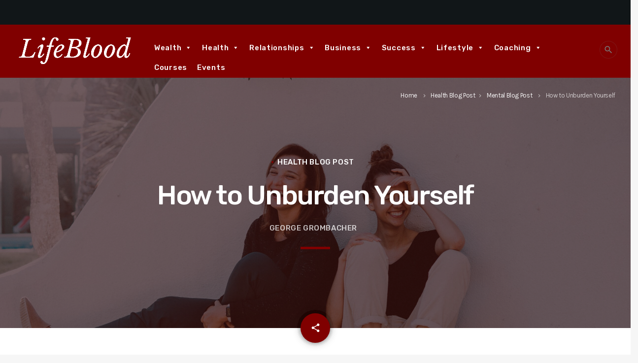

--- FILE ---
content_type: text/html; charset=UTF-8
request_url: https://lifeblood.live/how-to-unburden-yourself/
body_size: 40659
content:
<!doctype html>
<html class="no-js" dir="ltr" lang="en-US" prefix="og: https://ogp.me/ns#">
	<head>
		<meta charset="UTF-8">
		<meta http-equiv="X-UA-Compatible" content="IE=edge">
		<meta name="viewport" content="width=device-width, initial-scale=1.0">		
		
		<!-- All in One SEO 4.9.3 - aioseo.com -->
	<meta name="description" content="How to Unburden Yourself To live the life you desire, you must unburden yourself. We’re all carrying around shame, regret and negativity for the past. The only way to have a bright future is to move past your negative feelings. Do you know what mindfulness is? It’s paying attention to your thoughts, and being" />
	<meta name="robots" content="max-image-preview:large" />
	<meta name="author" content="George Grombacher"/>
	<link rel="canonical" href="https://lifeblood.live/how-to-unburden-yourself/" />
	<meta name="generator" content="All in One SEO (AIOSEO) 4.9.3" />
		<meta property="og:locale" content="en_US" />
		<meta property="og:site_name" content="LifeBlood" />
		<meta property="og:type" content="article" />
		<meta property="og:title" content="How to Unburden Yourself - LifeBlood" />
		<meta property="og:description" content="How to Unburden Yourself To live the life you desire, you must unburden yourself. We’re all carrying around shame, regret and negativity for the past. The only way to have a bright future is to move past your negative feelings. Do you know what mindfulness is? It’s paying attention to your thoughts, and being" />
		<meta property="og:url" content="https://lifeblood.live/how-to-unburden-yourself/" />
		<meta property="article:published_time" content="2023-03-10T20:31:51+00:00" />
		<meta property="article:modified_time" content="2023-03-10T20:31:51+00:00" />
		<meta property="article:publisher" content="https://www.facebook.com/lifebloodlive" />
		<meta name="twitter:card" content="summary_large_image" />
		<meta name="twitter:site" content="@ourlifeblood" />
		<meta name="twitter:title" content="How to Unburden Yourself - LifeBlood" />
		<meta name="twitter:description" content="How to Unburden Yourself To live the life you desire, you must unburden yourself. We’re all carrying around shame, regret and negativity for the past. The only way to have a bright future is to move past your negative feelings. Do you know what mindfulness is? It’s paying attention to your thoughts, and being" />
		<meta name="twitter:creator" content="@ourlifeblood" />
		<meta name="twitter:label1" content="Written by" />
		<meta name="twitter:data1" content="George Grombacher" />
		<meta name="twitter:label2" content="Est. reading time" />
		<meta name="twitter:data2" content="9 minutes" />
		<script type="application/ld+json" class="aioseo-schema">
			{"@context":"https:\/\/schema.org","@graph":[{"@type":"Article","@id":"https:\/\/lifeblood.live\/how-to-unburden-yourself\/#article","name":"How to Unburden Yourself - LifeBlood","headline":"How to Unburden Yourself","author":{"@id":"https:\/\/lifeblood.live\/author\/george-g\/#author"},"publisher":{"@id":"https:\/\/lifeblood.live\/#organization"},"image":{"@type":"ImageObject","url":"https:\/\/lifeblood.live\/wp-content\/uploads\/2023\/03\/pexels-elle-hughes-1549280-scaled.jpg","width":2560,"height":1811},"datePublished":"2023-03-10T20:31:51+00:00","dateModified":"2023-03-10T20:31:51+00:00","inLanguage":"en-US","mainEntityOfPage":{"@id":"https:\/\/lifeblood.live\/how-to-unburden-yourself\/#webpage"},"isPartOf":{"@id":"https:\/\/lifeblood.live\/how-to-unburden-yourself\/#webpage"},"articleSection":"Health Blog Post, Mental Blog Post"},{"@type":"BreadcrumbList","@id":"https:\/\/lifeblood.live\/how-to-unburden-yourself\/#breadcrumblist","itemListElement":[{"@type":"ListItem","@id":"https:\/\/lifeblood.live#listItem","position":1,"name":"Home","item":"https:\/\/lifeblood.live","nextItem":{"@type":"ListItem","@id":"https:\/\/lifeblood.live\/category\/health-blog-post\/#listItem","name":"Health Blog Post"}},{"@type":"ListItem","@id":"https:\/\/lifeblood.live\/category\/health-blog-post\/#listItem","position":2,"name":"Health Blog Post","item":"https:\/\/lifeblood.live\/category\/health-blog-post\/","nextItem":{"@type":"ListItem","@id":"https:\/\/lifeblood.live\/how-to-unburden-yourself\/#listItem","name":"How to Unburden Yourself"},"previousItem":{"@type":"ListItem","@id":"https:\/\/lifeblood.live#listItem","name":"Home"}},{"@type":"ListItem","@id":"https:\/\/lifeblood.live\/how-to-unburden-yourself\/#listItem","position":3,"name":"How to Unburden Yourself","previousItem":{"@type":"ListItem","@id":"https:\/\/lifeblood.live\/category\/health-blog-post\/#listItem","name":"Health Blog Post"}}]},{"@type":"Organization","@id":"https:\/\/lifeblood.live\/#organization","name":"LifeBlood","description":"Get Better. Live How You Want.","url":"https:\/\/lifeblood.live\/","logo":{"@type":"ImageObject","url":"https:\/\/lifeblood.live\/wp-content\/uploads\/2022\/06\/Copy-of-LifeBlood-Pod-Thumb.png","@id":"https:\/\/lifeblood.live\/how-to-unburden-yourself\/#organizationLogo","width":1400,"height":1400},"image":{"@id":"https:\/\/lifeblood.live\/how-to-unburden-yourself\/#organizationLogo"},"sameAs":["https:\/\/www.facebook.com\/lifebloodlive","https:\/\/twitter.com\/ourlifeblood"]},{"@type":"Person","@id":"https:\/\/lifeblood.live\/author\/george-g\/#author","url":"https:\/\/lifeblood.live\/author\/george-g\/","name":"George Grombacher","image":{"@type":"ImageObject","@id":"https:\/\/lifeblood.live\/how-to-unburden-yourself\/#authorImage","url":"https:\/\/secure.gravatar.com\/avatar\/43258deeb50e370e67b73e289da8b150?s=96&d=mm&r=g","width":96,"height":96,"caption":"George Grombacher"}},{"@type":"WebPage","@id":"https:\/\/lifeblood.live\/how-to-unburden-yourself\/#webpage","url":"https:\/\/lifeblood.live\/how-to-unburden-yourself\/","name":"How to Unburden Yourself - LifeBlood","description":"How to Unburden Yourself To live the life you desire, you must unburden yourself. We\u2019re all carrying around shame, regret and negativity for the past. The only way to have a bright future is to move past your negative feelings. Do you know what mindfulness is? It\u2019s paying attention to your thoughts, and being","inLanguage":"en-US","isPartOf":{"@id":"https:\/\/lifeblood.live\/#website"},"breadcrumb":{"@id":"https:\/\/lifeblood.live\/how-to-unburden-yourself\/#breadcrumblist"},"author":{"@id":"https:\/\/lifeblood.live\/author\/george-g\/#author"},"creator":{"@id":"https:\/\/lifeblood.live\/author\/george-g\/#author"},"image":{"@type":"ImageObject","url":"https:\/\/lifeblood.live\/wp-content\/uploads\/2023\/03\/pexels-elle-hughes-1549280-scaled.jpg","@id":"https:\/\/lifeblood.live\/how-to-unburden-yourself\/#mainImage","width":2560,"height":1811},"primaryImageOfPage":{"@id":"https:\/\/lifeblood.live\/how-to-unburden-yourself\/#mainImage"},"datePublished":"2023-03-10T20:31:51+00:00","dateModified":"2023-03-10T20:31:51+00:00"},{"@type":"WebSite","@id":"https:\/\/lifeblood.live\/#website","url":"https:\/\/lifeblood.live\/","name":"LifeBlood","description":"Get Better. Live How You Want.","inLanguage":"en-US","publisher":{"@id":"https:\/\/lifeblood.live\/#organization"}}]}
		</script>
		<!-- All in One SEO -->


	<!-- This site is optimized with the Yoast SEO plugin v25.6 - https://yoast.com/wordpress/plugins/seo/ -->
	<title>How to Unburden Yourself - LifeBlood</title>
	<meta name="description" content="To live the life you desire, you must unburden yourself. We’re all carrying around shame, regret and negativity which we must let go of." />
	<link rel="canonical" href="https://lifeblood.live/how-to-unburden-yourself/" />
	<meta property="og:locale" content="en_US" />
	<meta property="og:type" content="article" />
	<meta property="og:title" content="How to Unburden Yourself - LifeBlood" />
	<meta property="og:description" content="To live the life you desire, you must unburden yourself. We’re all carrying around shame, regret and negativity which we must let go of." />
	<meta property="og:url" content="https://lifeblood.live/how-to-unburden-yourself/" />
	<meta property="og:site_name" content="LifeBlood" />
	<meta property="article:publisher" content="https://www.facebook.com/lifebloodlive" />
	<meta property="article:published_time" content="2023-03-10T20:31:51+00:00" />
	<meta property="og:image" content="http://lifeblood.live/wp-content/uploads/2023/03/pexels-elle-hughes-1549280-scaled.jpg" />
	<meta property="og:image:width" content="2560" />
	<meta property="og:image:height" content="1811" />
	<meta property="og:image:type" content="image/jpeg" />
	<meta name="author" content="George Grombacher" />
	<meta name="twitter:card" content="summary_large_image" />
	<meta name="twitter:creator" content="@ourlifeblood" />
	<meta name="twitter:site" content="@ourlifeblood" />
	<meta name="twitter:label1" content="Written by" />
	<meta name="twitter:data1" content="George Grombacher" />
	<meta name="twitter:label2" content="Est. reading time" />
	<meta name="twitter:data2" content="7 minutes" />
	<script type="application/ld+json" class="yoast-schema-graph">{"@context":"https://schema.org","@graph":[{"@type":"Article","@id":"https://lifeblood.live/how-to-unburden-yourself/#article","isPartOf":{"@id":"https://lifeblood.live/how-to-unburden-yourself/"},"author":{"name":"George Grombacher","@id":"https://lifeblood.live/#/schema/person/1233cc8a146e8e76c574706d0a333c38"},"headline":"How to Unburden Yourself","datePublished":"2023-03-10T20:31:51+00:00","mainEntityOfPage":{"@id":"https://lifeblood.live/how-to-unburden-yourself/"},"wordCount":1815,"publisher":{"@id":"https://lifeblood.live/#organization"},"image":{"@id":"https://lifeblood.live/how-to-unburden-yourself/#primaryimage"},"thumbnailUrl":"https://lifeblood.live/wp-content/uploads/2023/03/pexels-elle-hughes-1549280-scaled.jpg","articleSection":["Health Blog Post","Mental Blog Post"],"inLanguage":"en-US"},{"@type":"WebPage","@id":"https://lifeblood.live/how-to-unburden-yourself/","url":"https://lifeblood.live/how-to-unburden-yourself/","name":"How to Unburden Yourself - LifeBlood","isPartOf":{"@id":"https://lifeblood.live/#website"},"primaryImageOfPage":{"@id":"https://lifeblood.live/how-to-unburden-yourself/#primaryimage"},"image":{"@id":"https://lifeblood.live/how-to-unburden-yourself/#primaryimage"},"thumbnailUrl":"https://lifeblood.live/wp-content/uploads/2023/03/pexels-elle-hughes-1549280-scaled.jpg","datePublished":"2023-03-10T20:31:51+00:00","description":"To live the life you desire, you must unburden yourself. We’re all carrying around shame, regret and negativity which we must let go of.","breadcrumb":{"@id":"https://lifeblood.live/how-to-unburden-yourself/#breadcrumb"},"inLanguage":"en-US","potentialAction":[{"@type":"ReadAction","target":["https://lifeblood.live/how-to-unburden-yourself/"]}]},{"@type":"ImageObject","inLanguage":"en-US","@id":"https://lifeblood.live/how-to-unburden-yourself/#primaryimage","url":"https://lifeblood.live/wp-content/uploads/2023/03/pexels-elle-hughes-1549280-scaled.jpg","contentUrl":"https://lifeblood.live/wp-content/uploads/2023/03/pexels-elle-hughes-1549280-scaled.jpg","width":2560,"height":1811},{"@type":"BreadcrumbList","@id":"https://lifeblood.live/how-to-unburden-yourself/#breadcrumb","itemListElement":[{"@type":"ListItem","position":1,"name":"Home","item":"https://lifeblood.live/"},{"@type":"ListItem","position":2,"name":"How to Unburden Yourself"}]},{"@type":"WebSite","@id":"https://lifeblood.live/#website","url":"https://lifeblood.live/","name":"LifeBlood","description":"Get Better. Live How You Want.","publisher":{"@id":"https://lifeblood.live/#organization"},"potentialAction":[{"@type":"SearchAction","target":{"@type":"EntryPoint","urlTemplate":"https://lifeblood.live/?s={search_term_string}"},"query-input":{"@type":"PropertyValueSpecification","valueRequired":true,"valueName":"search_term_string"}}],"inLanguage":"en-US"},{"@type":"Organization","@id":"https://lifeblood.live/#organization","name":"LifeBlood","url":"https://lifeblood.live/","logo":{"@type":"ImageObject","inLanguage":"en-US","@id":"https://lifeblood.live/#/schema/logo/image/","url":"https://secureservercdn.net/192.169.223.13/g6c.c94.myftpupload.com/wp-content/uploads/2022/06/Copy-of-LifeBlood-Pod-Thumb.png?time=1655226235","contentUrl":"https://secureservercdn.net/192.169.223.13/g6c.c94.myftpupload.com/wp-content/uploads/2022/06/Copy-of-LifeBlood-Pod-Thumb.png?time=1655226235","width":1400,"height":1400,"caption":"LifeBlood"},"image":{"@id":"https://lifeblood.live/#/schema/logo/image/"},"sameAs":["https://www.facebook.com/lifebloodlive","https://x.com/ourlifeblood","https://www.linkedin.com/company/lifebloodlive/?viewAsMember=true","https://www.youtube.com/channel/UCNQ9Gc4mMwCHZKUHjbt0-qA"]},{"@type":"Person","@id":"https://lifeblood.live/#/schema/person/1233cc8a146e8e76c574706d0a333c38","name":"George Grombacher","image":{"@type":"ImageObject","inLanguage":"en-US","@id":"https://lifeblood.live/#/schema/person/image/","url":"https://secure.gravatar.com/avatar/43258deeb50e370e67b73e289da8b150?s=96&d=mm&r=g","contentUrl":"https://secure.gravatar.com/avatar/43258deeb50e370e67b73e289da8b150?s=96&d=mm&r=g","caption":"George Grombacher"},"sameAs":["http://LifeBlood.live"],"url":"https://lifeblood.live/author/george-g/"}]}</script>
	<!-- / Yoast SEO plugin. -->


<link rel='dns-prefetch' href='//fonts.googleapis.com' />
<link rel="alternate" type="application/rss+xml" title="LifeBlood &raquo; Feed" href="https://lifeblood.live/feed/" />
		<!-- This site uses the Google Analytics by MonsterInsights plugin v9.11.1 - Using Analytics tracking - https://www.monsterinsights.com/ -->
							<script src="//www.googletagmanager.com/gtag/js?id=G-TDB8SX2P4L"  data-cfasync="false" data-wpfc-render="false" async></script>
			<script data-cfasync="false" data-wpfc-render="false">
				var mi_version = '9.11.1';
				var mi_track_user = true;
				var mi_no_track_reason = '';
								var MonsterInsightsDefaultLocations = {"page_location":"https:\/\/lifeblood.live\/how-to-unburden-yourself\/"};
								if ( typeof MonsterInsightsPrivacyGuardFilter === 'function' ) {
					var MonsterInsightsLocations = (typeof MonsterInsightsExcludeQuery === 'object') ? MonsterInsightsPrivacyGuardFilter( MonsterInsightsExcludeQuery ) : MonsterInsightsPrivacyGuardFilter( MonsterInsightsDefaultLocations );
				} else {
					var MonsterInsightsLocations = (typeof MonsterInsightsExcludeQuery === 'object') ? MonsterInsightsExcludeQuery : MonsterInsightsDefaultLocations;
				}

								var disableStrs = [
										'ga-disable-G-TDB8SX2P4L',
									];

				/* Function to detect opted out users */
				function __gtagTrackerIsOptedOut() {
					for (var index = 0; index < disableStrs.length; index++) {
						if (document.cookie.indexOf(disableStrs[index] + '=true') > -1) {
							return true;
						}
					}

					return false;
				}

				/* Disable tracking if the opt-out cookie exists. */
				if (__gtagTrackerIsOptedOut()) {
					for (var index = 0; index < disableStrs.length; index++) {
						window[disableStrs[index]] = true;
					}
				}

				/* Opt-out function */
				function __gtagTrackerOptout() {
					for (var index = 0; index < disableStrs.length; index++) {
						document.cookie = disableStrs[index] + '=true; expires=Thu, 31 Dec 2099 23:59:59 UTC; path=/';
						window[disableStrs[index]] = true;
					}
				}

				if ('undefined' === typeof gaOptout) {
					function gaOptout() {
						__gtagTrackerOptout();
					}
				}
								window.dataLayer = window.dataLayer || [];

				window.MonsterInsightsDualTracker = {
					helpers: {},
					trackers: {},
				};
				if (mi_track_user) {
					function __gtagDataLayer() {
						dataLayer.push(arguments);
					}

					function __gtagTracker(type, name, parameters) {
						if (!parameters) {
							parameters = {};
						}

						if (parameters.send_to) {
							__gtagDataLayer.apply(null, arguments);
							return;
						}

						if (type === 'event') {
														parameters.send_to = monsterinsights_frontend.v4_id;
							var hookName = name;
							if (typeof parameters['event_category'] !== 'undefined') {
								hookName = parameters['event_category'] + ':' + name;
							}

							if (typeof MonsterInsightsDualTracker.trackers[hookName] !== 'undefined') {
								MonsterInsightsDualTracker.trackers[hookName](parameters);
							} else {
								__gtagDataLayer('event', name, parameters);
							}
							
						} else {
							__gtagDataLayer.apply(null, arguments);
						}
					}

					__gtagTracker('js', new Date());
					__gtagTracker('set', {
						'developer_id.dZGIzZG': true,
											});
					if ( MonsterInsightsLocations.page_location ) {
						__gtagTracker('set', MonsterInsightsLocations);
					}
										__gtagTracker('config', 'G-TDB8SX2P4L', {"forceSSL":"true","link_attribution":"true"} );
										window.gtag = __gtagTracker;										(function () {
						/* https://developers.google.com/analytics/devguides/collection/analyticsjs/ */
						/* ga and __gaTracker compatibility shim. */
						var noopfn = function () {
							return null;
						};
						var newtracker = function () {
							return new Tracker();
						};
						var Tracker = function () {
							return null;
						};
						var p = Tracker.prototype;
						p.get = noopfn;
						p.set = noopfn;
						p.send = function () {
							var args = Array.prototype.slice.call(arguments);
							args.unshift('send');
							__gaTracker.apply(null, args);
						};
						var __gaTracker = function () {
							var len = arguments.length;
							if (len === 0) {
								return;
							}
							var f = arguments[len - 1];
							if (typeof f !== 'object' || f === null || typeof f.hitCallback !== 'function') {
								if ('send' === arguments[0]) {
									var hitConverted, hitObject = false, action;
									if ('event' === arguments[1]) {
										if ('undefined' !== typeof arguments[3]) {
											hitObject = {
												'eventAction': arguments[3],
												'eventCategory': arguments[2],
												'eventLabel': arguments[4],
												'value': arguments[5] ? arguments[5] : 1,
											}
										}
									}
									if ('pageview' === arguments[1]) {
										if ('undefined' !== typeof arguments[2]) {
											hitObject = {
												'eventAction': 'page_view',
												'page_path': arguments[2],
											}
										}
									}
									if (typeof arguments[2] === 'object') {
										hitObject = arguments[2];
									}
									if (typeof arguments[5] === 'object') {
										Object.assign(hitObject, arguments[5]);
									}
									if ('undefined' !== typeof arguments[1].hitType) {
										hitObject = arguments[1];
										if ('pageview' === hitObject.hitType) {
											hitObject.eventAction = 'page_view';
										}
									}
									if (hitObject) {
										action = 'timing' === arguments[1].hitType ? 'timing_complete' : hitObject.eventAction;
										hitConverted = mapArgs(hitObject);
										__gtagTracker('event', action, hitConverted);
									}
								}
								return;
							}

							function mapArgs(args) {
								var arg, hit = {};
								var gaMap = {
									'eventCategory': 'event_category',
									'eventAction': 'event_action',
									'eventLabel': 'event_label',
									'eventValue': 'event_value',
									'nonInteraction': 'non_interaction',
									'timingCategory': 'event_category',
									'timingVar': 'name',
									'timingValue': 'value',
									'timingLabel': 'event_label',
									'page': 'page_path',
									'location': 'page_location',
									'title': 'page_title',
									'referrer' : 'page_referrer',
								};
								for (arg in args) {
																		if (!(!args.hasOwnProperty(arg) || !gaMap.hasOwnProperty(arg))) {
										hit[gaMap[arg]] = args[arg];
									} else {
										hit[arg] = args[arg];
									}
								}
								return hit;
							}

							try {
								f.hitCallback();
							} catch (ex) {
							}
						};
						__gaTracker.create = newtracker;
						__gaTracker.getByName = newtracker;
						__gaTracker.getAll = function () {
							return [];
						};
						__gaTracker.remove = noopfn;
						__gaTracker.loaded = true;
						window['__gaTracker'] = __gaTracker;
					})();
									} else {
										console.log("");
					(function () {
						function __gtagTracker() {
							return null;
						}

						window['__gtagTracker'] = __gtagTracker;
						window['gtag'] = __gtagTracker;
					})();
									}
			</script>
							<!-- / Google Analytics by MonsterInsights -->
			<script type="text/javascript">
		/* Google Analytics Opt-Out by WP-Buddy | https://wp-buddy.com/products/plugins/google-analytics-opt-out */
						var gaoop_disable_strs = disableStrs;
				for (var index = 0; index < disableStrs.length; index++) {
			if (document.cookie.indexOf(disableStrs[index] + '=true') > -1) {
				window[disableStrs[index]] = true; // for Monster Insights
			}
		}

		function gaoop_analytics_optout() {
			for (var index = 0; index < disableStrs.length; index++) {
				document.cookie = disableStrs[index] + '=true; expires=Thu, 31 Dec 2099 23:59:59 UTC; SameSite=Strict; path=/';
				window[disableStrs[index]] = true; // for Monster Insights
			}
			alert('Thanks. We have set a cookie so that Google Analytics data collection will be disabled on your next visit.');		}
			</script>
	<script>
window._wpemojiSettings = {"baseUrl":"https:\/\/s.w.org\/images\/core\/emoji\/15.0.3\/72x72\/","ext":".png","svgUrl":"https:\/\/s.w.org\/images\/core\/emoji\/15.0.3\/svg\/","svgExt":".svg","source":{"concatemoji":"https:\/\/lifeblood.live\/wp-includes\/js\/wp-emoji-release.min.js?ver=6.6.2"}};
/*! This file is auto-generated */
!function(i,n){var o,s,e;function c(e){try{var t={supportTests:e,timestamp:(new Date).valueOf()};sessionStorage.setItem(o,JSON.stringify(t))}catch(e){}}function p(e,t,n){e.clearRect(0,0,e.canvas.width,e.canvas.height),e.fillText(t,0,0);var t=new Uint32Array(e.getImageData(0,0,e.canvas.width,e.canvas.height).data),r=(e.clearRect(0,0,e.canvas.width,e.canvas.height),e.fillText(n,0,0),new Uint32Array(e.getImageData(0,0,e.canvas.width,e.canvas.height).data));return t.every(function(e,t){return e===r[t]})}function u(e,t,n){switch(t){case"flag":return n(e,"\ud83c\udff3\ufe0f\u200d\u26a7\ufe0f","\ud83c\udff3\ufe0f\u200b\u26a7\ufe0f")?!1:!n(e,"\ud83c\uddfa\ud83c\uddf3","\ud83c\uddfa\u200b\ud83c\uddf3")&&!n(e,"\ud83c\udff4\udb40\udc67\udb40\udc62\udb40\udc65\udb40\udc6e\udb40\udc67\udb40\udc7f","\ud83c\udff4\u200b\udb40\udc67\u200b\udb40\udc62\u200b\udb40\udc65\u200b\udb40\udc6e\u200b\udb40\udc67\u200b\udb40\udc7f");case"emoji":return!n(e,"\ud83d\udc26\u200d\u2b1b","\ud83d\udc26\u200b\u2b1b")}return!1}function f(e,t,n){var r="undefined"!=typeof WorkerGlobalScope&&self instanceof WorkerGlobalScope?new OffscreenCanvas(300,150):i.createElement("canvas"),a=r.getContext("2d",{willReadFrequently:!0}),o=(a.textBaseline="top",a.font="600 32px Arial",{});return e.forEach(function(e){o[e]=t(a,e,n)}),o}function t(e){var t=i.createElement("script");t.src=e,t.defer=!0,i.head.appendChild(t)}"undefined"!=typeof Promise&&(o="wpEmojiSettingsSupports",s=["flag","emoji"],n.supports={everything:!0,everythingExceptFlag:!0},e=new Promise(function(e){i.addEventListener("DOMContentLoaded",e,{once:!0})}),new Promise(function(t){var n=function(){try{var e=JSON.parse(sessionStorage.getItem(o));if("object"==typeof e&&"number"==typeof e.timestamp&&(new Date).valueOf()<e.timestamp+604800&&"object"==typeof e.supportTests)return e.supportTests}catch(e){}return null}();if(!n){if("undefined"!=typeof Worker&&"undefined"!=typeof OffscreenCanvas&&"undefined"!=typeof URL&&URL.createObjectURL&&"undefined"!=typeof Blob)try{var e="postMessage("+f.toString()+"("+[JSON.stringify(s),u.toString(),p.toString()].join(",")+"));",r=new Blob([e],{type:"text/javascript"}),a=new Worker(URL.createObjectURL(r),{name:"wpTestEmojiSupports"});return void(a.onmessage=function(e){c(n=e.data),a.terminate(),t(n)})}catch(e){}c(n=f(s,u,p))}t(n)}).then(function(e){for(var t in e)n.supports[t]=e[t],n.supports.everything=n.supports.everything&&n.supports[t],"flag"!==t&&(n.supports.everythingExceptFlag=n.supports.everythingExceptFlag&&n.supports[t]);n.supports.everythingExceptFlag=n.supports.everythingExceptFlag&&!n.supports.flag,n.DOMReady=!1,n.readyCallback=function(){n.DOMReady=!0}}).then(function(){return e}).then(function(){var e;n.supports.everything||(n.readyCallback(),(e=n.source||{}).concatemoji?t(e.concatemoji):e.wpemoji&&e.twemoji&&(t(e.twemoji),t(e.wpemoji)))}))}((window,document),window._wpemojiSettings);
</script>
		
	
<link rel='stylesheet' id='vc_extensions_cqbundle_adminicon-css' href='https://lifeblood.live/wp-content/plugins/vc-extensions-bundle.3.6.3/css/admin_icon.css?ver=6.6.2' media='all' />
<link rel='stylesheet' id='js_composer_front-css' href='https://lifeblood.live/wp-content/plugins/js_composer/assets/css/js_composer.min.css?ver=6.7.0' media='all' />
<link rel='stylesheet' id='ttg-reaktions-style-css' href='https://lifeblood.live/wp-content/plugins/ttg-reaktions/assets/css/style.css?ver=6.6.2' media='all' />
<link rel='stylesheet' id='reakticons-css' href='https://lifeblood.live/wp-content/plugins/ttg-reaktions/assets/reakticons/styles.css?ver=2' media='all' />
<link rel='stylesheet' id='qt-socicon-css' href='https://lifeblood.live/wp-content/plugins/ttg-reaktions/assets/qt-socicon/styles.css?ver=2' media='all' />
<style id='wp-emoji-styles-inline-css'>

	img.wp-smiley, img.emoji {
		display: inline !important;
		border: none !important;
		box-shadow: none !important;
		height: 1em !important;
		width: 1em !important;
		margin: 0 0.07em !important;
		vertical-align: -0.1em !important;
		background: none !important;
		padding: 0 !important;
	}
</style>
<link rel='stylesheet' id='wp-block-library-css' href='https://lifeblood.live/wp-includes/css/dist/block-library/style.min.css?ver=6.6.2' media='all' />
<style id='wp-block-library-theme-inline-css'>
.wp-block-audio :where(figcaption){color:#555;font-size:13px;text-align:center}.is-dark-theme .wp-block-audio :where(figcaption){color:#ffffffa6}.wp-block-audio{margin:0 0 1em}.wp-block-code{border:1px solid #ccc;border-radius:4px;font-family:Menlo,Consolas,monaco,monospace;padding:.8em 1em}.wp-block-embed :where(figcaption){color:#555;font-size:13px;text-align:center}.is-dark-theme .wp-block-embed :where(figcaption){color:#ffffffa6}.wp-block-embed{margin:0 0 1em}.blocks-gallery-caption{color:#555;font-size:13px;text-align:center}.is-dark-theme .blocks-gallery-caption{color:#ffffffa6}:root :where(.wp-block-image figcaption){color:#555;font-size:13px;text-align:center}.is-dark-theme :root :where(.wp-block-image figcaption){color:#ffffffa6}.wp-block-image{margin:0 0 1em}.wp-block-pullquote{border-bottom:4px solid;border-top:4px solid;color:currentColor;margin-bottom:1.75em}.wp-block-pullquote cite,.wp-block-pullquote footer,.wp-block-pullquote__citation{color:currentColor;font-size:.8125em;font-style:normal;text-transform:uppercase}.wp-block-quote{border-left:.25em solid;margin:0 0 1.75em;padding-left:1em}.wp-block-quote cite,.wp-block-quote footer{color:currentColor;font-size:.8125em;font-style:normal;position:relative}.wp-block-quote.has-text-align-right{border-left:none;border-right:.25em solid;padding-left:0;padding-right:1em}.wp-block-quote.has-text-align-center{border:none;padding-left:0}.wp-block-quote.is-large,.wp-block-quote.is-style-large,.wp-block-quote.is-style-plain{border:none}.wp-block-search .wp-block-search__label{font-weight:700}.wp-block-search__button{border:1px solid #ccc;padding:.375em .625em}:where(.wp-block-group.has-background){padding:1.25em 2.375em}.wp-block-separator.has-css-opacity{opacity:.4}.wp-block-separator{border:none;border-bottom:2px solid;margin-left:auto;margin-right:auto}.wp-block-separator.has-alpha-channel-opacity{opacity:1}.wp-block-separator:not(.is-style-wide):not(.is-style-dots){width:100px}.wp-block-separator.has-background:not(.is-style-dots){border-bottom:none;height:1px}.wp-block-separator.has-background:not(.is-style-wide):not(.is-style-dots){height:2px}.wp-block-table{margin:0 0 1em}.wp-block-table td,.wp-block-table th{word-break:normal}.wp-block-table :where(figcaption){color:#555;font-size:13px;text-align:center}.is-dark-theme .wp-block-table :where(figcaption){color:#ffffffa6}.wp-block-video :where(figcaption){color:#555;font-size:13px;text-align:center}.is-dark-theme .wp-block-video :where(figcaption){color:#ffffffa6}.wp-block-video{margin:0 0 1em}:root :where(.wp-block-template-part.has-background){margin-bottom:0;margin-top:0;padding:1.25em 2.375em}
</style>
<link rel='stylesheet' id='aioseo/css/src/vue/standalone/blocks/table-of-contents/global.scss-css' href='https://lifeblood.live/wp-content/plugins/all-in-one-seo-pack/dist/Lite/assets/css/table-of-contents/global.e90f6d47.css?ver=4.9.3' media='all' />
<link rel='stylesheet' id='wp-strava-block-css' href='https://lifeblood.live/wp-content/plugins/wp-strava/build/style.css?ver=1688560053' media='all' />
<style id='classic-theme-styles-inline-css'>
/*! This file is auto-generated */
.wp-block-button__link{color:#fff;background-color:#32373c;border-radius:9999px;box-shadow:none;text-decoration:none;padding:calc(.667em + 2px) calc(1.333em + 2px);font-size:1.125em}.wp-block-file__button{background:#32373c;color:#fff;text-decoration:none}
</style>
<style id='global-styles-inline-css'>
:root{--wp--preset--aspect-ratio--square: 1;--wp--preset--aspect-ratio--4-3: 4/3;--wp--preset--aspect-ratio--3-4: 3/4;--wp--preset--aspect-ratio--3-2: 3/2;--wp--preset--aspect-ratio--2-3: 2/3;--wp--preset--aspect-ratio--16-9: 16/9;--wp--preset--aspect-ratio--9-16: 9/16;--wp--preset--color--black: #000000;--wp--preset--color--cyan-bluish-gray: #abb8c3;--wp--preset--color--white: #ffffff;--wp--preset--color--pale-pink: #f78da7;--wp--preset--color--vivid-red: #cf2e2e;--wp--preset--color--luminous-vivid-orange: #ff6900;--wp--preset--color--luminous-vivid-amber: #fcb900;--wp--preset--color--light-green-cyan: #7bdcb5;--wp--preset--color--vivid-green-cyan: #00d084;--wp--preset--color--pale-cyan-blue: #8ed1fc;--wp--preset--color--vivid-cyan-blue: #0693e3;--wp--preset--color--vivid-purple: #9b51e0;--wp--preset--gradient--vivid-cyan-blue-to-vivid-purple: linear-gradient(135deg,rgba(6,147,227,1) 0%,rgb(155,81,224) 100%);--wp--preset--gradient--light-green-cyan-to-vivid-green-cyan: linear-gradient(135deg,rgb(122,220,180) 0%,rgb(0,208,130) 100%);--wp--preset--gradient--luminous-vivid-amber-to-luminous-vivid-orange: linear-gradient(135deg,rgba(252,185,0,1) 0%,rgba(255,105,0,1) 100%);--wp--preset--gradient--luminous-vivid-orange-to-vivid-red: linear-gradient(135deg,rgba(255,105,0,1) 0%,rgb(207,46,46) 100%);--wp--preset--gradient--very-light-gray-to-cyan-bluish-gray: linear-gradient(135deg,rgb(238,238,238) 0%,rgb(169,184,195) 100%);--wp--preset--gradient--cool-to-warm-spectrum: linear-gradient(135deg,rgb(74,234,220) 0%,rgb(151,120,209) 20%,rgb(207,42,186) 40%,rgb(238,44,130) 60%,rgb(251,105,98) 80%,rgb(254,248,76) 100%);--wp--preset--gradient--blush-light-purple: linear-gradient(135deg,rgb(255,206,236) 0%,rgb(152,150,240) 100%);--wp--preset--gradient--blush-bordeaux: linear-gradient(135deg,rgb(254,205,165) 0%,rgb(254,45,45) 50%,rgb(107,0,62) 100%);--wp--preset--gradient--luminous-dusk: linear-gradient(135deg,rgb(255,203,112) 0%,rgb(199,81,192) 50%,rgb(65,88,208) 100%);--wp--preset--gradient--pale-ocean: linear-gradient(135deg,rgb(255,245,203) 0%,rgb(182,227,212) 50%,rgb(51,167,181) 100%);--wp--preset--gradient--electric-grass: linear-gradient(135deg,rgb(202,248,128) 0%,rgb(113,206,126) 100%);--wp--preset--gradient--midnight: linear-gradient(135deg,rgb(2,3,129) 0%,rgb(40,116,252) 100%);--wp--preset--font-size--small: 13px;--wp--preset--font-size--medium: 20px;--wp--preset--font-size--large: 36px;--wp--preset--font-size--x-large: 42px;--wp--preset--spacing--20: 0.44rem;--wp--preset--spacing--30: 0.67rem;--wp--preset--spacing--40: 1rem;--wp--preset--spacing--50: 1.5rem;--wp--preset--spacing--60: 2.25rem;--wp--preset--spacing--70: 3.38rem;--wp--preset--spacing--80: 5.06rem;--wp--preset--shadow--natural: 6px 6px 9px rgba(0, 0, 0, 0.2);--wp--preset--shadow--deep: 12px 12px 50px rgba(0, 0, 0, 0.4);--wp--preset--shadow--sharp: 6px 6px 0px rgba(0, 0, 0, 0.2);--wp--preset--shadow--outlined: 6px 6px 0px -3px rgba(255, 255, 255, 1), 6px 6px rgba(0, 0, 0, 1);--wp--preset--shadow--crisp: 6px 6px 0px rgba(0, 0, 0, 1);}:where(.is-layout-flex){gap: 0.5em;}:where(.is-layout-grid){gap: 0.5em;}body .is-layout-flex{display: flex;}.is-layout-flex{flex-wrap: wrap;align-items: center;}.is-layout-flex > :is(*, div){margin: 0;}body .is-layout-grid{display: grid;}.is-layout-grid > :is(*, div){margin: 0;}:where(.wp-block-columns.is-layout-flex){gap: 2em;}:where(.wp-block-columns.is-layout-grid){gap: 2em;}:where(.wp-block-post-template.is-layout-flex){gap: 1.25em;}:where(.wp-block-post-template.is-layout-grid){gap: 1.25em;}.has-black-color{color: var(--wp--preset--color--black) !important;}.has-cyan-bluish-gray-color{color: var(--wp--preset--color--cyan-bluish-gray) !important;}.has-white-color{color: var(--wp--preset--color--white) !important;}.has-pale-pink-color{color: var(--wp--preset--color--pale-pink) !important;}.has-vivid-red-color{color: var(--wp--preset--color--vivid-red) !important;}.has-luminous-vivid-orange-color{color: var(--wp--preset--color--luminous-vivid-orange) !important;}.has-luminous-vivid-amber-color{color: var(--wp--preset--color--luminous-vivid-amber) !important;}.has-light-green-cyan-color{color: var(--wp--preset--color--light-green-cyan) !important;}.has-vivid-green-cyan-color{color: var(--wp--preset--color--vivid-green-cyan) !important;}.has-pale-cyan-blue-color{color: var(--wp--preset--color--pale-cyan-blue) !important;}.has-vivid-cyan-blue-color{color: var(--wp--preset--color--vivid-cyan-blue) !important;}.has-vivid-purple-color{color: var(--wp--preset--color--vivid-purple) !important;}.has-black-background-color{background-color: var(--wp--preset--color--black) !important;}.has-cyan-bluish-gray-background-color{background-color: var(--wp--preset--color--cyan-bluish-gray) !important;}.has-white-background-color{background-color: var(--wp--preset--color--white) !important;}.has-pale-pink-background-color{background-color: var(--wp--preset--color--pale-pink) !important;}.has-vivid-red-background-color{background-color: var(--wp--preset--color--vivid-red) !important;}.has-luminous-vivid-orange-background-color{background-color: var(--wp--preset--color--luminous-vivid-orange) !important;}.has-luminous-vivid-amber-background-color{background-color: var(--wp--preset--color--luminous-vivid-amber) !important;}.has-light-green-cyan-background-color{background-color: var(--wp--preset--color--light-green-cyan) !important;}.has-vivid-green-cyan-background-color{background-color: var(--wp--preset--color--vivid-green-cyan) !important;}.has-pale-cyan-blue-background-color{background-color: var(--wp--preset--color--pale-cyan-blue) !important;}.has-vivid-cyan-blue-background-color{background-color: var(--wp--preset--color--vivid-cyan-blue) !important;}.has-vivid-purple-background-color{background-color: var(--wp--preset--color--vivid-purple) !important;}.has-black-border-color{border-color: var(--wp--preset--color--black) !important;}.has-cyan-bluish-gray-border-color{border-color: var(--wp--preset--color--cyan-bluish-gray) !important;}.has-white-border-color{border-color: var(--wp--preset--color--white) !important;}.has-pale-pink-border-color{border-color: var(--wp--preset--color--pale-pink) !important;}.has-vivid-red-border-color{border-color: var(--wp--preset--color--vivid-red) !important;}.has-luminous-vivid-orange-border-color{border-color: var(--wp--preset--color--luminous-vivid-orange) !important;}.has-luminous-vivid-amber-border-color{border-color: var(--wp--preset--color--luminous-vivid-amber) !important;}.has-light-green-cyan-border-color{border-color: var(--wp--preset--color--light-green-cyan) !important;}.has-vivid-green-cyan-border-color{border-color: var(--wp--preset--color--vivid-green-cyan) !important;}.has-pale-cyan-blue-border-color{border-color: var(--wp--preset--color--pale-cyan-blue) !important;}.has-vivid-cyan-blue-border-color{border-color: var(--wp--preset--color--vivid-cyan-blue) !important;}.has-vivid-purple-border-color{border-color: var(--wp--preset--color--vivid-purple) !important;}.has-vivid-cyan-blue-to-vivid-purple-gradient-background{background: var(--wp--preset--gradient--vivid-cyan-blue-to-vivid-purple) !important;}.has-light-green-cyan-to-vivid-green-cyan-gradient-background{background: var(--wp--preset--gradient--light-green-cyan-to-vivid-green-cyan) !important;}.has-luminous-vivid-amber-to-luminous-vivid-orange-gradient-background{background: var(--wp--preset--gradient--luminous-vivid-amber-to-luminous-vivid-orange) !important;}.has-luminous-vivid-orange-to-vivid-red-gradient-background{background: var(--wp--preset--gradient--luminous-vivid-orange-to-vivid-red) !important;}.has-very-light-gray-to-cyan-bluish-gray-gradient-background{background: var(--wp--preset--gradient--very-light-gray-to-cyan-bluish-gray) !important;}.has-cool-to-warm-spectrum-gradient-background{background: var(--wp--preset--gradient--cool-to-warm-spectrum) !important;}.has-blush-light-purple-gradient-background{background: var(--wp--preset--gradient--blush-light-purple) !important;}.has-blush-bordeaux-gradient-background{background: var(--wp--preset--gradient--blush-bordeaux) !important;}.has-luminous-dusk-gradient-background{background: var(--wp--preset--gradient--luminous-dusk) !important;}.has-pale-ocean-gradient-background{background: var(--wp--preset--gradient--pale-ocean) !important;}.has-electric-grass-gradient-background{background: var(--wp--preset--gradient--electric-grass) !important;}.has-midnight-gradient-background{background: var(--wp--preset--gradient--midnight) !important;}.has-small-font-size{font-size: var(--wp--preset--font-size--small) !important;}.has-medium-font-size{font-size: var(--wp--preset--font-size--medium) !important;}.has-large-font-size{font-size: var(--wp--preset--font-size--large) !important;}.has-x-large-font-size{font-size: var(--wp--preset--font-size--x-large) !important;}
:where(.wp-block-post-template.is-layout-flex){gap: 1.25em;}:where(.wp-block-post-template.is-layout-grid){gap: 1.25em;}
:where(.wp-block-columns.is-layout-flex){gap: 2em;}:where(.wp-block-columns.is-layout-grid){gap: 2em;}
:root :where(.wp-block-pullquote){font-size: 1.5em;line-height: 1.6;}
</style>
<link rel='stylesheet' id='image-hover-effects-css-css' href='https://lifeblood.live/wp-content/plugins/mega-addons-for-visual-composer/css/ihover.css?ver=6.6.2' media='all' />
<link rel='stylesheet' id='style-css-css' href='https://lifeblood.live/wp-content/plugins/mega-addons-for-visual-composer/css/style.css?ver=6.6.2' media='all' />
<link rel='stylesheet' id='font-awesome-latest-css' href='https://lifeblood.live/wp-content/plugins/mega-addons-for-visual-composer/css/font-awesome/css/all.css?ver=6.6.2' media='all' />
<link rel='stylesheet' id='wpos-slick-style-css' href='https://lifeblood.live/wp-content/plugins/post-category-image-with-grid-and-slider/assets/css/slick.css?ver=1.4.8' media='all' />
<link rel='stylesheet' id='pciwgas-publlic-style-css' href='https://lifeblood.live/wp-content/plugins/post-category-image-with-grid-and-slider/assets/css/pciwgas-public.css?ver=1.4.8' media='all' />
<link rel='stylesheet' id='wpsm_ac-font-awesome-front-css' href='https://lifeblood.live/wp-content/plugins/responsive-accordion-and-collapse/css/font-awesome/css/font-awesome.min.css?ver=6.6.2' media='all' />
<link rel='stylesheet' id='wpsm_ac_bootstrap-front-css' href='https://lifeblood.live/wp-content/plugins/responsive-accordion-and-collapse/css/bootstrap-front.css?ver=6.6.2' media='all' />
<link rel='stylesheet' id='searchandfilter-css' href='http://lifeblood.live/wp-content/plugins/search-filter/style.css?ver=1' media='all' />
<link rel='stylesheet' id='font-awesome-css' href='https://lifeblood.live/wp-content/plugins/ultimate-carousel-for-visual-composer/css/font-awesome/css/all.css?ver=6.6.2' media='all' />
<link rel='stylesheet' id='megamenu-css' href='https://lifeblood.live/wp-content/uploads/maxmegamenu/style.css?ver=4dbf22' media='all' />
<link rel='stylesheet' id='dashicons-css' href='https://lifeblood.live/wp-includes/css/dashicons.min.css?ver=6.6.2' media='all' />
<link rel='stylesheet' id='css-css' href='https://lifeblood.live/wp-content/plugins/footer-design-for-wpbakery-page-builder/assets/frontend/css/style.css?ver=6.6.2' media='all' />
<link rel='stylesheet' id='kirki_google_fonts-css' href='https://fonts.googleapis.com/css?family=Karla%3Aregular%2C700%7CRubik%3A500&#038;subset=latin-ext%2Clatin-ext%2Clatin-ext%2Clatin-ext%2Clatin-ext%2Clatin-ext' media='all' />
<link rel='stylesheet' id='material-icons-css' href='https://lifeblood.live/wp-content/themes/wpcast/fonts/google-icons/material-icons.css?ver=1.4.0' media='all' />
<link rel='stylesheet' id='wpcast-style-css' href='https://lifeblood.live/wp-content/themes/wpcast/style.css?ver=1.4.0' media='all' />
<link rel='stylesheet' id='gridmaster-frontend-css' href='https://lifeblood.live/wp-content/plugins/ajax-filter-posts/assets/css/frontend.css?ver=3.4.5' media='all' />
<link rel='stylesheet' id='kirki-styles-wpcast_config-css' href='https://lifeblood.live/wp-content/plugins/ttg-core/inc/backend/kirki/assets/css/kirki-styles.css' media='all' />
<style id='kirki-styles-wpcast_config-inline-css'>
body, html{font-family:Karla, Helvetica, Arial, sans-serif;font-weight:400;font-style:normal;letter-spacing:-0.02em;}strong{font-family:Karla, Helvetica, Arial, sans-serif;font-weight:700;font-style:normal;letter-spacing:-0.02em;}h1, h2, h3, h4, h5, h6{font-family:Rubik, Helvetica, Arial, sans-serif;font-weight:500;font-style:normal;letter-spacing:-0.04em;text-transform:none;}.wpcast-btn, .wpcast-caption, .wpcast-itemmetas, .wpcast-menu, .wpcast-secondaryhead, .wpcast-cats, .wpcast-menu-tree , button, input[type="button"], input[type="submit"], .button, .wpcast-meta, .wpcast-readm, .wpcast-navlink {font-family:Rubik, Helvetica, Arial, sans-serif;font-weight:500;font-style:normal;letter-spacing:0.04em;text-transform:uppercase;}
</style>
<link rel='stylesheet' id='wp-paginate-css' href='https://lifeblood.live/wp-content/plugins/wp-paginate/css/wp-paginate.css?ver=2.2.1' media='screen' />
<!--n2css--><script src="https://lifeblood.live/wp-includes/js/jquery/jquery.min.js?ver=3.7.1" id="jquery-core-js"></script>
<script src="https://lifeblood.live/wp-content/plugins/google-analytics-for-wordpress/assets/js/frontend-gtag.min.js?ver=9.11.1" id="monsterinsights-frontend-script-js" async data-wp-strategy="async"></script>
<script data-cfasync="false" data-wpfc-render="false" id='monsterinsights-frontend-script-js-extra'>var monsterinsights_frontend = {"js_events_tracking":"true","download_extensions":"doc,pdf,ppt,zip,xls,docx,pptx,xlsx","inbound_paths":"[{\"path\":\"\\\/go\\\/\",\"label\":\"affiliate\"},{\"path\":\"\\\/recommend\\\/\",\"label\":\"affiliate\"}]","home_url":"https:\/\/lifeblood.live","hash_tracking":"false","v4_id":"G-TDB8SX2P4L"};</script>
<script src="https://lifeblood.live/wp-includes/js/jquery/jquery-migrate.min.js?ver=3.4.1" id="jquery-migrate-js"></script>
<link rel="https://api.w.org/" href="https://lifeblood.live/wp-json/" /><link rel="alternate" title="JSON" type="application/json" href="https://lifeblood.live/wp-json/wp/v2/posts/15404" /><link rel="EditURI" type="application/rsd+xml" title="RSD" href="https://lifeblood.live/xmlrpc.php?rsd" />
<meta name="generator" content="WordPress 6.6.2" />
<link rel='shortlink' href='https://lifeblood.live/?p=15404' />
<link rel="alternate" title="oEmbed (JSON)" type="application/json+oembed" href="https://lifeblood.live/wp-json/oembed/1.0/embed?url=https%3A%2F%2Flifeblood.live%2Fhow-to-unburden-yourself%2F" />
<link rel="alternate" title="oEmbed (XML)" type="text/xml+oembed" href="https://lifeblood.live/wp-json/oembed/1.0/embed?url=https%3A%2F%2Flifeblood.live%2Fhow-to-unburden-yourself%2F&#038;format=xml" />
<meta name="cdp-version" content="1.4.4" /><style type="text/css">/** Google Analytics Opt Out Custom CSS **/.gaoop {color: #ffffff; line-height: 2; position: fixed; bottom: 0; left: 0; width: 100%; -webkit-box-shadow: 0 4px 15px rgba(0, 0, 0, 0.4); -moz-box-shadow: 0 4px 15px rgba(0, 0, 0, 0.4); box-shadow: 0 4px 15px rgba(0, 0, 0, 0.4); background-color: #0E90D2; padding: 1rem; margin: 0; display: flex; align-items: center; justify-content: space-between; } .gaoop-hidden {display: none; } .gaoop-checkbox:checked + .gaoop {width: auto; right: 0; left: auto; opacity: 0.5; ms-filter: "progid:DXImageTransform.Microsoft.Alpha(Opacity=50)"; filter: alpha(opacity=50); -moz-opacity: 0.5; -khtml-opacity: 0.5; } .gaoop-checkbox:checked + .gaoop .gaoop-close-icon {display: none; } .gaoop-checkbox:checked + .gaoop .gaoop-opt-out-content {display: none; } input.gaoop-checkbox {display: none; } .gaoop a {color: #67C2F0; text-decoration: none; } .gaoop a:hover {color: #ffffff; text-decoration: underline; } .gaoop-info-icon {margin: 0; padding: 0; cursor: pointer; } .gaoop svg {position: relative; margin: 0; padding: 0; width: auto; height: 25px; } .gaoop-close-icon {cursor: pointer; position: relative; opacity: 0.5; ms-filter: "progid:DXImageTransform.Microsoft.Alpha(Opacity=50)"; filter: alpha(opacity=50); -moz-opacity: 0.5; -khtml-opacity: 0.5; margin: 0; padding: 0; text-align: center; vertical-align: top; display: inline-block; } .gaoop-close-icon:hover {z-index: 1; opacity: 1; ms-filter: "progid:DXImageTransform.Microsoft.Alpha(Opacity=100)"; filter: alpha(opacity=100); -moz-opacity: 1; -khtml-opacity: 1; } .gaoop_closed .gaoop-opt-out-link, .gaoop_closed .gaoop-close-icon {display: none; } .gaoop_closed:hover {opacity: 1; ms-filter: "progid:DXImageTransform.Microsoft.Alpha(Opacity=100)"; filter: alpha(opacity=100); -moz-opacity: 1; -khtml-opacity: 1; } .gaoop_closed .gaoop-opt-out-content {display: none; } .gaoop_closed .gaoop-info-icon {width: 100%; } .gaoop-opt-out-content {display: inline-block; vertical-align: top; } </style>		<script>
			document.documentElement.className = document.documentElement.className.replace( 'no-js', 'js' );
		</script>
				<style>
			.no-js img.lazyload { display: none; }
			figure.wp-block-image img.lazyloading { min-width: 150px; }
							.lazyload, .lazyloading { opacity: 0; }
				.lazyloaded {
					opacity: 1;
					transition: opacity 400ms;
					transition-delay: 0ms;
				}
					</style>
		<meta name="generator" content="Powered by WPBakery Page Builder - drag and drop page builder for WordPress."/>
<link rel="icon" href="https://lifeblood.live/wp-content/uploads/2022/03/cropped-lifeblood-podcast-thumb-770x770-1-32x32.png" sizes="32x32" />
<link rel="icon" href="https://lifeblood.live/wp-content/uploads/2022/03/cropped-lifeblood-podcast-thumb-770x770-1-192x192.png" sizes="192x192" />
<link rel="apple-touch-icon" href="https://lifeblood.live/wp-content/uploads/2022/03/cropped-lifeblood-podcast-thumb-770x770-1-180x180.png" />
<meta name="msapplication-TileImage" content="https://lifeblood.live/wp-content/uploads/2022/03/cropped-lifeblood-podcast-thumb-770x770-1-270x270.png" />
		<style id="wp-custom-css">
			.data-target-div2 #caf-post-layout3 .caf-post-title h2 a, .data-target-div2 #caf-post-layout3 .caf-meta-content-cats li a {
    color: #ffffff;
    letter-spacing: 1px;
    font-weight: 400;
}
.data-target-div1 #caf-filter-layout1 li a.active {
    background-color: #333333 !important;
    color: #fff !important;
}
.data-target-div1 #caf-filter-layout1 li a, .data-target-div1 #caf-filter-layout1 li.more span {
   background-color: #800000 !important;
    color: #ffffff;
}
div#wpcastMenu {
    background: #800000;
}
.wpcast-author-section {
    display: none;
}
ul.mega-sub-menu {
    margin-top: 20px !important;
}
li.mega-menu-row .mega-sub-menu {
    margin-top: 0px !important;
}
.data-target-div1 #caf-post-layout3 .caf-meta-content-cats li a {
    background-color: #800000 !important;
}
.data-target-div1 #caf-post-layout3 .caf-post-title h2 a{
	letter-spacing: 1px;
}
.data-target-div1 #caf-post-layout3 .caf-post-title h2 a:hover, .data-target-div1 #caf-post-layout3 span.date {
    color: #fff !important;
}

#my-footer .wpcast-vc-row-container
{
	background-color: #111618 !important;
	padding-top: 4.2em !important;
	padding-bottom: 3em !important;
}

#wpcastFooter
{
	display: none !important;
}

.footer-first-row .wpb_button, .wpb_content_element, ul.wpb_thumbnails-fluid>li
{
    margin-bottom: 0 !important;
}

#wpcastMenu .wpcast-menu__cont  .wpcast-menu-horizontal 
{
	margin-left: 7em;
}

/* Custom Course Section Above Footer Start*/
section#my-footer {
    padding-top: 0px;
}
section.ctm-background {
    background-image: url(https://lifeblood.live/wp-content/uploads/2021/07/Course-banner.png);
    background-size: cover;
    background-repeat: no-repeat;
    padding-top: 70px;
    padding-bottom: 70px;
    background-position: center center;
	width: 100%;
}
.ctm-title h2 {
    margin: 0px;
    text-align: center;
    color: #fff;
}
.ctm-text p {
    text-align: center;
    color: #fff;
}
.ctm-button button {
    padding: 14px 20px;
    border-radius: 50px;
    font-size: 14px;
    border: none;
    background: #800000;
    color: #fff;
    margin-top: 15px;
}
.ctm-button{
	text-align: center;
}
/* Custom Course Section Above Footer End*/
#wpcastMenu .wpcast-menu__cont .wpcast-menu-horizontal{
	margin: auto;
}
.data-target-div1 #caf-post-layout3 .caf-content, .data-target-div1 #caf-post-layout3 a.caf-read-more, .data-target-div1 ul#caf-layout-pagination.post-layout3 li a {
    background-color: #800000 !important;
    color: #fff !important;
}
.data-target-div1 ul#caf-layout-pagination.post-layout3 span.page-numbers.current {
	  color: #fff !important;
    background-color: #333333 !important;
}
/* Blog Rating Display None */
.wpcast-entrycontent__rating {
    display: none;
}
/* End */

/* Custom Audio CSS Start*/
.wpcast-body.single .mejs-controls {
    padding: 0px !important;
}
.wpcast-body.single .mejs-container:not(.mejs-video) {
    height: 40px !important;
}
.mejs-button, .mejs-time, .mejs-time-rail{
	width: 50px !important;
}
.wpcast-body .mejs-button > button{
	width: 50px !important;
}
.mejs-button.mejs-playpause-button.mejs-play {
    background-image: linear-gradient(rgb(0 0 0) 0%, rgba(0, 0, 0, 0) 100%), url(https://lifeblood.live/podcastblog/wp-content/uploads/2021/07/lifeblood-podcast-thumb-1-100x100.png);
    background-size: cover;
    background-position: center;
    background-repeat: no-repeat;
}
.mejs-button.mejs-playpause-button.mejs-pause{
	background-image: url(https://lifeblood.live/podcastblog/wp-content/uploads/2021/07/lifeblood-podcast-thumb-1-100x100.png);
    background-size: cover;
    background-position: center;
    background-repeat: no-repeat;
}
.wpcast-body.single .mejs-container .mejs-controls {
    padding-right: 10px !important;
    padding-left: 0px !important;
}
.wpcast-body .mejs-play > button::after, .wpcast-body .mejs-replay > button::after, .wpcast-body .mejs-pause > button::after, .wpcast-body .mejs-mute > button::after, .wpcast-body .mejs-unmute > button::after {
	color: #fff;
}

@media only screen and (max-width: 550px){
.wpcast-body .mejs-button > button {
    width: 40px !important;
}	
}

/* End */

.check-list li{
	list-style-type: none;
	font-size:20px;
}
.check-list li i {
    color: #800000;
}

div.wpforms-container-full .wpforms-form button[type=submit]{
		background-color: #800000;
    border: 1px solid #800000;
    color: #fff;
    font-size: 15px;
    padding: 10px 30px;
    border-radius: 50px;
}
div.wpforms-container-full .wpforms-form button[type=submit]:hover{
		background-color: #800000;
    border: 1px solid #800000;
    color: #fff;
    font-size: 15px;
    padding: 10px 30px;
    border-radius: 50px;
}
ul.wpcast-itemmetas {
    display: none;
}
span.wpcast-p-date a {
    display: none;
}
.wpcast-pageheader .wpcast-p-author::after{
	display:none;
}
.wpcast-pageheader .wpcast-p-author {
    position: relative;
    padding-right: 0px;
}

/*------BLOG------POST------*/

/*-PODCAST-POST-TITLE-FONT-SIZE*/
.caf-post-layout3 .caf-post-title h2 {
    font-size: 1.8rem;
}
		</style>
				<!-- THEME CUSTOMIZATIONS start ========= -->
		<style>
			body, blockquote::before, .qt-ajax-pageload::after { background-color: #f6f6f6; color: #777777; }
			.wpcast-comments-section .comment-respond { background-color: #f9f9f9; }
			a { color: #800000; }
			.wp-block-separator { border-color: rgba(119,119,119,0.66) ; }
			.wpcast-entrycontent p.has-drop-cap, .wpcast-entrycontent blockquote, .wpcast-entrycontent .wp-block-quote, blockquote, blockquote::before, .wpcast-single .wpcast-entrycontent .wp-block-quote, .wpcast-btn { border-color: rgba(119,119,119,0.2); }
			h1, h2, h3, h4, h5, h6 { color: #343434; }
			.wpcast-caption__s, .wpcast-caption__xs { color: rgba(119,119,119,0.66) }
			.wpcast-paper, .wpcast-authorbox, .wpcast-menubar ul, .wpcast-paper blockquote::before { background-color: #ffffff; }
			.wpcast-primary { background-color: #111618; }
			.wpcast-primary-light .wpcast-caption { color:  rgba(255,255,255,0.7) }
			.wpcast-primary .wpcast-btn, .wpcast-primary-light .wpcast-caption__s, .wpcast-primary-light .wpcast-btn { border-color: rgba(255,255,255,0.2) }
			.wpcast-primary, .wpcast-primary h1, .wpcast-primary h2, .wpcast-primary h3, .wpcast-primary h4, .wpcast-primary h5, .wpcast-primary h6,
			.wpcast-primary-light h1, .wpcast-primary-light h2, .wpcast-primary-light h3, .wpcast-primary-light h4, .wpcast-primary-light h5, .wpcast-primary-light h6  { color: #ffffff; }
			.wpcast-primary-light { background-color: #353535; color: #ffffff; }
			[class*="-catid-"]::before, .ttg-reaktions-accent, .wpcast-accent, .wpcast-btn-primary, .give-btn, .wpcast-scard:hover .wpcast-btn__ghost, .wpcast-menubar li::before, button.wpcast-btn-primary, .qt-ajax-pageload-blobs .blob { background-color: #800000; color: #ffffff; }
			.wpcast-btn__white { color: #800000; }
			.wpcast-form-wrapper input[type="text"]:focus, .wpcast-form-wrapper input[type="email"]:focus, .wpcast-form-wrapper input[type="password"]:focus, .wpcast-form-wrapper textarea:focus, .wpcast-menu-horizontal .wpcast-menubar > li ul, .wpcast-footer__copy, .wpcast-decor, .wpcast-caption::after, .wpcast-post__title, .wpcast-scard__t { border-color: #800000; }
			.wpcast-grad-layer { background: #800000; /* Old browsers */ /* FF3.6-15 */ /* Chrome10-25,Safari5.1-6 */ background: linear-gradient(45deg, #800000 0%, #800000 100%); filter: progid:DXImageTransform.Microsoft.gradient( startColorstr=#800000, endColorstr='#800000',GradientType=1 ); /* IE6-9 fallback on horizontal gradient */ }
			.wpcast-negative .wpcast-caption, .qt-negative h1, .qt-negative h2, .qt-negative h3, .qt-negative h4, .qt-negative h5, .qt-negative h6 { color: #fff; }
			@media only screen and (min-width: 1201px) { 
				a:hover { color: #800000; }
				.wpcast-btn, .wpcast-post__title a {
				  	background-image: linear-gradient(to right, rgba(128,0,0,0.5) 100%, #f6f6f6 100%); 
				}
				.wpcast-menu-horizontal .wpcast-menubar > li ul li a { 
					background-image: linear-gradient(to right,  #800000 100%, #ffffff 100%); 
				}
				.wpcast-btn {
					background-image: linear-gradient(to right, #800000 100%, #f6f6f6 100%);
				}
				.wpcast-btn:hover {
					border-color: #800000; 
					color: #ffffff; 
				}
			}
							h1, h2, h3, h4, h5, h6 {
					text-rendering: geometricPrecision;
				}
								.wpcast-btn, .wpcast-itemmetas, .wpcast-caption, .wpcast-menu, .wpcast-secondaryhead, .wpcast-cats, .wpcast-menu-tree , button, input[type="button"], input[type="submit"], .button , .wpcast-meta {
					text-rendering: geometricPrecision;
				}
								html body {
					text-rendering: geometricPrecision;
				}
								#wpcastCopybar a {
					 color: #ffffff; 				}
						</style>
		<!-- THEME CUSTOMIZATIONS END ========= -->
		<style type="text/css" data-type="vc_shortcodes-custom-css">.vc_custom_1636552310405{padding-top: 0px !important;padding-right: 70px !important;padding-bottom: 70px !important;padding-left: 70px !important;}.vc_custom_1628868209483{padding-top: 50px !important;padding-bottom: 50px !important;background-image: url(https://lifeblood.live/wp-content/uploads/2021/07/Coaching-Banner01.png?id=1838) !important;background-position: center !important;background-repeat: no-repeat !important;background-size: cover !important;}.vc_custom_1628868247398{padding-top: 50px !important;padding-bottom: 100px !important;}.vc_custom_1628868239137{padding-top: 50px !important;padding-bottom: 50px !important;background-image: url(https://lifeblood.live/wp-content/uploads/2021/07/Course-banner.png?id=1847) !important;background-position: center !important;background-repeat: no-repeat !important;background-size: cover !important;}.vc_custom_1627038379432{padding-bottom: 15px !important;}.vc_custom_1627038356045{padding-bottom: 20px !important;}.vc_custom_1627042680522{padding-bottom: 15px !important;}.vc_custom_1627042694515{padding-bottom: 20px !important;}</style><noscript><style> .wpb_animate_when_almost_visible { opacity: 1; }</style></noscript><style type="text/css">/** Mega Menu CSS: fs **/</style>
		<!-- Global site tag (gtag.js) - Google Analytics -->
<script async src="https://www.googletagmanager.com/gtag/js?id=G-MC42E02LBV"></script>
<script>
  window.dataLayer = window.dataLayer || [];
  function gtag(){dataLayer.push(arguments);}
  gtag('js', new Date());

  gtag('config', 'G-MC42E02LBV');
</script>
	</head>
	<body id="wpcastBody" class="post-template-default single single-post postid-15404 single-format-standard wpcast-body mega-menu-wpcast-menu-primary wpmp-style-footer-default fpt-template-wpcast wpb-js-composer js-comp-ver-6.7.0 vc_responsive">
		<div id="wpcastGlobal" class="wpcast-global">
			
			
<div id="wpcastHeaderBar" class="wpcast-headerbar">
	<div id="wpcastHeaderBarContent" class="wpcast-headerbar__content wpcast-paper">
		<div id="wpcastSecondaryHeader" class="wpcast-secondaryhead wpcast-primary">
	<div class="wpcast-secondaryhead__cont">
					<ul class="wpcast-menubar wpcast-menubar__secondary">
							</ul>
			
		
	</div>
</div><div id="wpcastMenu" class="wpcast-menu wpcast-paper">
	<div class="wpcast-menu__cont">
		<h3 class="wpcast-menu__logo wpcast-left">
			<a class="wpcast-logolink" href="https://lifeblood.live/">
						<img   alt="LifeBlood" data-src="https://lifeblood.live/wp-content/uploads/2021/07/Logo.png" class="wpcast-logo_header_mob lazyload" src="[data-uri]"><noscript><img src="https://lifeblood.live/wp-content/uploads/2021/07/Logo.png" class="wpcast-logo_header_mob" alt="LifeBlood"></noscript>
				<img   alt="LifeBlood" data-src="https://lifeblood.live/wp-content/uploads/2021/07/Logo.png" class="wpcast-logo_header lazyload" src="[data-uri]"><noscript><img src="https://lifeblood.live/wp-content/uploads/2021/07/Logo.png" class="wpcast-logo_header" alt="LifeBlood"></noscript>
					</a>
		</h3>


					<nav class="wpcast-menu-horizontal">
				<ul class="wpcast-menubar">
				<nav id="mega-menu-wrap-wpcast_menu_primary" class="mega-menu-wrap"><div class="mega-menu-toggle"><div class="mega-toggle-blocks-left"></div><div class="mega-toggle-blocks-center"></div><div class="mega-toggle-blocks-right"><div class='mega-toggle-block mega-menu-toggle-animated-block mega-toggle-block-0' id='mega-toggle-block-0'><button aria-label="Toggle Menu" class="mega-toggle-animated mega-toggle-animated-slider" type="button" aria-expanded="false">
                  <span class="mega-toggle-animated-box">
                    <span class="mega-toggle-animated-inner"></span>
                  </span>
                </button></div></div></div><ul id="mega-menu-wpcast_menu_primary" class="mega-menu max-mega-menu mega-menu-horizontal mega-no-js" data-event="hover_intent" data-effect="fade_up" data-effect-speed="200" data-effect-mobile="disabled" data-effect-speed-mobile="0" data-panel-width="body" data-panel-inner-width="#content" data-mobile-force-width="false" data-second-click="go" data-document-click="collapse" data-vertical-behaviour="standard" data-breakpoint="768" data-unbind="true" data-mobile-state="collapse_all" data-hover-intent-timeout="300" data-hover-intent-interval="100"><li class='mega-menu-item mega-menu-item-type-post_type mega-menu-item-object-page mega-menu-item-has-children mega-menu-megamenu mega-align-bottom-left mega-menu-grid mega-menu-item-1250' id='mega-menu-item-1250'><a class="mega-menu-link" href="https://lifeblood.live/wealth/" aria-haspopup="true" aria-expanded="false" tabindex="0">Wealth<span class="mega-indicator"></span></a>
<ul class="mega-sub-menu">
<li class='mega-menu-row' id='mega-menu-1250-0'>
	<ul class="mega-sub-menu">
<li class='mega-menu-column mega-menu-columns-6-of-12' id='mega-menu-1250-0-0'>
		<ul class="mega-sub-menu">
<li class='mega-menu-item mega-menu-item-type-post_type mega-menu-item-object-page mega-menu-item-1381' id='mega-menu-item-1381'><a class="mega-menu-link" href="https://lifeblood.live/personal-finance/">Personal Finance</a></li><li class='mega-menu-item mega-menu-item-type-post_type mega-menu-item-object-page mega-menu-item-1386' id='mega-menu-item-1386'><a class="mega-menu-link" href="https://lifeblood.live/careers/">Careers</a></li><li class='mega-menu-item mega-menu-item-type-post_type mega-menu-item-object-page mega-menu-item-1390' id='mega-menu-item-1390'><a class="mega-menu-link" href="https://lifeblood.live/real-estate-investing/">Real Estate Investing</a></li><li class='mega-menu-item mega-menu-item-type-post_type mega-menu-item-object-page mega-menu-item-1395' id='mega-menu-item-1395'><a class="mega-menu-link" href="https://lifeblood.live/crypto/">Crypto</a></li>		</ul>
</li><li class='mega-menu-column mega-menu-columns-6-of-12' id='mega-menu-1250-0-1'>
		<ul class="mega-sub-menu">
<li class='mega-menu-item mega-menu-item-type-post_type mega-menu-item-object-page mega-menu-item-1400' id='mega-menu-item-1400'><a class="mega-menu-link" href="https://lifeblood.live/accounting/">Accounting</a></li><li class='mega-menu-item mega-menu-item-type-post_type mega-menu-item-object-page mega-menu-item-1405' id='mega-menu-item-1405'><a class="mega-menu-link" href="https://lifeblood.live/estate-planning/">Estate Planning</a></li><li class='mega-menu-item mega-menu-item-type-post_type mega-menu-item-object-page mega-menu-item-1410' id='mega-menu-item-1410'><a class="mega-menu-link" href="https://lifeblood.live/financial-advising/">Financial Advising</a></li><li class='mega-menu-item mega-menu-item-type-post_type mega-menu-item-object-page mega-menu-item-1416' id='mega-menu-item-1416'><a class="mega-menu-link" href="https://lifeblood.live/investing/">Investing</a></li>		</ul>
</li>	</ul>
</li></ul>
</li><li class='mega-menu-item mega-menu-item-type-post_type mega-menu-item-object-page mega-menu-item-has-children mega-menu-megamenu mega-align-bottom-left mega-menu-grid mega-menu-item-1443' id='mega-menu-item-1443'><a class="mega-menu-link" href="https://lifeblood.live/health/" aria-haspopup="true" aria-expanded="false" tabindex="0">Health<span class="mega-indicator"></span></a>
<ul class="mega-sub-menu">
<li class='mega-menu-row' id='mega-menu-1443-0'>
	<ul class="mega-sub-menu">
<li class='mega-menu-column mega-menu-columns-6-of-12' id='mega-menu-1443-0-0'>
		<ul class="mega-sub-menu">
<li class='mega-menu-item mega-menu-item-type-post_type mega-menu-item-object-page mega-menu-item-1448' id='mega-menu-item-1448'><a class="mega-menu-link" href="https://lifeblood.live/nutrition/">Nutrition</a></li><li class='mega-menu-item mega-menu-item-type-post_type mega-menu-item-object-page mega-menu-item-1452' id='mega-menu-item-1452'><a class="mega-menu-link" href="https://lifeblood.live/fitness/">Fitness</a></li>		</ul>
</li><li class='mega-menu-column mega-menu-columns-6-of-12' id='mega-menu-1443-0-1'>
		<ul class="mega-sub-menu">
<li class='mega-menu-item mega-menu-item-type-post_type mega-menu-item-object-page mega-menu-item-1457' id='mega-menu-item-1457'><a class="mega-menu-link" href="https://lifeblood.live/mental/">Mental</a></li><li class='mega-menu-item mega-menu-item-type-post_type mega-menu-item-object-page mega-menu-item-1462' id='mega-menu-item-1462'><a class="mega-menu-link" href="https://lifeblood.live/spiritual/">Spiritual</a></li>		</ul>
</li>	</ul>
</li></ul>
</li><li class='mega-menu-item mega-menu-item-type-post_type mega-menu-item-object-page mega-menu-item-has-children mega-menu-megamenu mega-align-bottom-left mega-menu-grid mega-menu-item-1467' id='mega-menu-item-1467'><a class="mega-menu-link" href="https://lifeblood.live/relationships/" aria-haspopup="true" aria-expanded="false" tabindex="0">Relationships<span class="mega-indicator"></span></a>
<ul class="mega-sub-menu">
<li class='mega-menu-row' id='mega-menu-1467-0'>
	<ul class="mega-sub-menu">
<li class='mega-menu-column mega-menu-columns-6-of-12' id='mega-menu-1467-0-0'>
		<ul class="mega-sub-menu">
<li class='mega-menu-item mega-menu-item-type-post_type mega-menu-item-object-page mega-menu-item-1472' id='mega-menu-item-1472'><a class="mega-menu-link" href="https://lifeblood.live/love/">Love</a></li><li class='mega-menu-item mega-menu-item-type-post_type mega-menu-item-object-page mega-menu-item-1477' id='mega-menu-item-1477'><a class="mega-menu-link" href="https://lifeblood.live/parenting/">Parenting</a></li><li class='mega-menu-item mega-menu-item-type-post_type mega-menu-item-object-page mega-menu-item-1482' id='mega-menu-item-1482'><a class="mega-menu-link" href="https://lifeblood.live/dating/">Dating</a></li><li class='mega-menu-item mega-menu-item-type-post_type mega-menu-item-object-page mega-menu-item-1487' id='mega-menu-item-1487'><a class="mega-menu-link" href="https://lifeblood.live/sex/">Sex</a></li>		</ul>
</li><li class='mega-menu-column mega-menu-columns-6-of-12' id='mega-menu-1467-0-1'>
		<ul class="mega-sub-menu">
<li class='mega-menu-item mega-menu-item-type-post_type mega-menu-item-object-page mega-menu-item-1492' id='mega-menu-item-1492'><a class="mega-menu-link" href="https://lifeblood.live/mentorship/">Mentorship</a></li><li class='mega-menu-item mega-menu-item-type-post_type mega-menu-item-object-page mega-menu-item-1498' id='mega-menu-item-1498'><a class="mega-menu-link" href="https://lifeblood.live/networking/">Networking</a></li><li class='mega-menu-item mega-menu-item-type-post_type mega-menu-item-object-page mega-menu-item-1504' id='mega-menu-item-1504'><a class="mega-menu-link" href="https://lifeblood.live/marriage/">Marriage</a></li>		</ul>
</li>	</ul>
</li><li class='mega-menu-row' id='mega-menu-1467-999'>
	<ul class="mega-sub-menu">
<li class='mega-menu-column mega-menu-columns-3-of-12' id='mega-menu-1467-999-0'>
		<ul class="mega-sub-menu">
<li class='mega-menu-item mega-menu-item-type-post_type mega-menu-item-object-page mega-menu-item-11495' id='mega-menu-item-11495'><a class="mega-menu-link" href="https://lifeblood.live/friendship/">Friendship</a></li>		</ul>
</li>	</ul>
</li></ul>
</li><li class='mega-menu-item mega-menu-item-type-post_type mega-menu-item-object-page mega-menu-item-has-children mega-menu-megamenu mega-align-bottom-left mega-menu-grid mega-menu-item-1510' id='mega-menu-item-1510'><a class="mega-menu-link" href="https://lifeblood.live/business/" aria-haspopup="true" aria-expanded="false" tabindex="0">Business<span class="mega-indicator"></span></a>
<ul class="mega-sub-menu">
<li class='mega-menu-row' id='mega-menu-1510-0'>
	<ul class="mega-sub-menu">
<li class='mega-menu-column mega-menu-columns-6-of-12' id='mega-menu-1510-0-0'>
		<ul class="mega-sub-menu">
<li class='mega-menu-item mega-menu-item-type-post_type mega-menu-item-object-page mega-menu-item-1514' id='mega-menu-item-1514'><a class="mega-menu-link" href="https://lifeblood.live/entrepreneurship/">Entrepreneurship</a></li><li class='mega-menu-item mega-menu-item-type-post_type mega-menu-item-object-page mega-menu-item-1520' id='mega-menu-item-1520'><a class="mega-menu-link" href="https://lifeblood.live/workplace/">Workplace</a></li>		</ul>
</li><li class='mega-menu-column mega-menu-columns-6-of-12' id='mega-menu-1510-0-1'>
		<ul class="mega-sub-menu">
<li class='mega-menu-item mega-menu-item-type-post_type mega-menu-item-object-page mega-menu-item-1524' id='mega-menu-item-1524'><a class="mega-menu-link" href="https://lifeblood.live/human-resources/">Human Resources</a></li><li class='mega-menu-item mega-menu-item-type-post_type mega-menu-item-object-page mega-menu-item-1529' id='mega-menu-item-1529'><a class="mega-menu-link" href="https://lifeblood.live/employee-benefits/">Employee Benefits</a></li>		</ul>
</li>	</ul>
</li><li class='mega-menu-row' id='mega-menu-1510-999'>
	<ul class="mega-sub-menu">
<li class='mega-menu-column mega-menu-columns-3-of-12' id='mega-menu-1510-999-0'>
		<ul class="mega-sub-menu">
<li class='mega-menu-item mega-menu-item-type-custom mega-menu-item-object-custom mega-menu-item-11304' id='mega-menu-item-11304'><a class="mega-menu-link" href="https://lifeblood.live/sales/">Sales</a></li>		</ul>
</li>	</ul>
</li></ul>
</li><li class='mega-menu-item mega-menu-item-type-post_type mega-menu-item-object-page mega-menu-item-has-children mega-menu-megamenu mega-align-bottom-left mega-menu-grid mega-menu-item-1534' id='mega-menu-item-1534'><a class="mega-menu-link" href="https://lifeblood.live/success/" aria-haspopup="true" aria-expanded="false" tabindex="0">Success<span class="mega-indicator"></span></a>
<ul class="mega-sub-menu">
<li class='mega-menu-row' id='mega-menu-1534-0'>
	<ul class="mega-sub-menu">
<li class='mega-menu-column mega-menu-columns-6-of-12' id='mega-menu-1534-0-0'>
		<ul class="mega-sub-menu">
<li class='mega-menu-item mega-menu-item-type-post_type mega-menu-item-object-page mega-menu-item-1549' id='mega-menu-item-1549'><a class="mega-menu-link" href="https://lifeblood.live/personal-development/">Personal Development</a></li><li class='mega-menu-item mega-menu-item-type-post_type mega-menu-item-object-page mega-menu-item-1548' id='mega-menu-item-1548'><a class="mega-menu-link" href="https://lifeblood.live/leadership/">Leadership</a></li>		</ul>
</li><li class='mega-menu-column mega-menu-columns-6-of-12' id='mega-menu-1534-0-1'>
		<ul class="mega-sub-menu">
<li class='mega-menu-item mega-menu-item-type-post_type mega-menu-item-object-page mega-menu-item-1547' id='mega-menu-item-1547'><a class="mega-menu-link" href="https://lifeblood.live/coaching/">Coaching</a></li>		</ul>
</li>	</ul>
</li></ul>
</li><li class='mega-menu-item mega-menu-item-type-post_type mega-menu-item-object-page mega-menu-item-has-children mega-menu-megamenu mega-align-bottom-left mega-menu-grid mega-menu-item-1554' id='mega-menu-item-1554'><a class="mega-menu-link" href="https://lifeblood.live/lifestyle/" aria-haspopup="true" aria-expanded="false" tabindex="0">Lifestyle<span class="mega-indicator"></span></a>
<ul class="mega-sub-menu">
<li class='mega-menu-row' id='mega-menu-1554-0'>
	<ul class="mega-sub-menu">
<li class='mega-menu-column mega-menu-columns-6-of-12' id='mega-menu-1554-0-0'>
		<ul class="mega-sub-menu">
<li class='mega-menu-item mega-menu-item-type-post_type mega-menu-item-object-page mega-menu-item-1574' id='mega-menu-item-1574'><a class="mega-menu-link" href="https://lifeblood.live/travel/">Travel</a></li><li class='mega-menu-item mega-menu-item-type-post_type mega-menu-item-object-page mega-menu-item-1573' id='mega-menu-item-1573'><a class="mega-menu-link" href="https://lifeblood.live/credit-cards/">Credit Cards</a></li>		</ul>
</li><li class='mega-menu-column mega-menu-columns-6-of-12' id='mega-menu-1554-0-1'>
		<ul class="mega-sub-menu">
<li class='mega-menu-item mega-menu-item-type-post_type mega-menu-item-object-page mega-menu-item-1572' id='mega-menu-item-1572'><a class="mega-menu-link" href="https://lifeblood.live/reviews/">Reviews</a></li><li class='mega-menu-item mega-menu-item-type-post_type mega-menu-item-object-page mega-menu-item-1571' id='mega-menu-item-1571'><a class="mega-menu-link" href="https://lifeblood.live/gadgets/">Gadgets</a></li>		</ul>
</li>	</ul>
</li><li class='mega-menu-row' id='mega-menu-1554-1'>
	<ul class="mega-sub-menu">
<li class='mega-menu-column mega-menu-columns-6-of-12' id='mega-menu-1554-1-0'>
		<ul class="mega-sub-menu">
<li class='mega-menu-item mega-menu-item-type-post_type mega-menu-item-object-page mega-menu-item-14194' id='mega-menu-item-14194'><a class="mega-menu-link" href="https://lifeblood.live/beauty/">Beauty</a></li>		</ul>
</li><li class='mega-menu-column mega-menu-columns-6-of-12' id='mega-menu-1554-1-1'>
		<ul class="mega-sub-menu">
<li class='mega-menu-item mega-menu-item-type-post_type mega-menu-item-object-page mega-menu-item-15324' id='mega-menu-item-15324'><a class="mega-menu-link" href="https://lifeblood.live/__trashed/">Food</a></li>		</ul>
</li>	</ul>
</li></ul>
</li><li class='mega-menu-item mega-menu-item-type-post_type mega-menu-item-object-page mega-menu-item-has-children mega-menu-megamenu mega-align-bottom-left mega-menu-grid mega-menu-item-2493' id='mega-menu-item-2493'><a class="mega-menu-link" href="https://lifeblood.live/coaching-page/" aria-haspopup="true" aria-expanded="false" tabindex="0">Coaching<span class="mega-indicator"></span></a>
<ul class="mega-sub-menu">
<li class='mega-menu-row' id='mega-menu-2493-0'>
	<ul class="mega-sub-menu">
<li class='mega-menu-column mega-menu-columns-3-of-12' id='mega-menu-2493-0-0'>
		<ul class="mega-sub-menu">
<li class='mega-menu-item mega-menu-item-type-post_type mega-menu-item-object-page mega-menu-item-11806' id='mega-menu-item-11806'><a class="mega-menu-link" href="https://lifeblood.live/our-coaches/">Our Coaches</a></li>		</ul>
</li>	</ul>
</li></ul>
</li><li class='mega-menu-item mega-menu-item-type-post_type mega-menu-item-object-page mega-align-bottom-left mega-menu-flyout mega-menu-item-2492' id='mega-menu-item-2492'><a class="mega-menu-link" href="https://lifeblood.live/course-page/" tabindex="0">Courses</a></li><li class='mega-menu-item mega-menu-item-type-post_type mega-menu-item-object-page mega-align-bottom-left mega-menu-flyout mega-menu-item-11251' id='mega-menu-item-11251'><a class="mega-menu-link" href="https://lifeblood.live/events/" tabindex="0">Events</a></li></ul></nav>				</ul>
			</nav>
		
		


		<span class="wpcast-btn wpcast-btn__r" data-wpcast-switch="open" data-wpcast-target="#wpcastSearchBar"><i class='material-icons'>search</i></span>
		
					<span class="wpcast-btn wpcast-btn__r wpcast-hide-on-large-only" >
				<i class="material-icons" data-wpcast-switch="wpcast-overlayopen" data-wpcast-target="#wpcastBody">menu</i>
			</span>
			

			</div>

	
<nav id="wpcastSearchBar" class="wpcast-searchbar wpcast-paper">
	<div class="wpcast-searchbar__cont">
		<form action="https://lifeblood.live/" role="search" class="wpcast-paper">
			<input name="s" type="text" placeholder="Search" id="wpcast-searchbar-input" value="" />
			<button type="submit" name="Submit" class="wpcast-btn wpcast-icon-l wpcast-hide-on-small-only wpcast-btn-primary" value="Search" ><i class="material-icons">search</i> Search</button>
		</form>

		<a class="wpcast-btn wpcast-btn__r"  data-wpcast-switch="open" data-wpcast-target="#wpcastSearchBar"> <i class="material-icons">close</i></a>
	</div>
</nav>

</div>	</div>
</div>


<nav id="wpcastOverlay" class="wpcast-overlay wpcast-paper">
	<div class="wpcast-overlay__closebar"><span class="wpcast-btn wpcast-btn__r"  data-wpcast-switch="wpcast-overlayopen" data-wpcast-target="#wpcastBody"> <i class="material-icons">close</i></span></div>

		<div class="wpcast-hide-on-large-only">
					<ul class="wpcast-menu-tree">
				<nav id="mega-menu-wrap-wpcast_menu_primary" class="mega-menu-wrap"><div class="mega-menu-toggle"><div class="mega-toggle-blocks-left"></div><div class="mega-toggle-blocks-center"></div><div class="mega-toggle-blocks-right"><div class='mega-toggle-block mega-menu-toggle-animated-block mega-toggle-block-0' id='mega-toggle-block-0'><button aria-label="Toggle Menu" class="mega-toggle-animated mega-toggle-animated-slider" type="button" aria-expanded="false">
                  <span class="mega-toggle-animated-box">
                    <span class="mega-toggle-animated-inner"></span>
                  </span>
                </button></div></div></div><ul id="mega-menu-wpcast_menu_primary" class="mega-menu max-mega-menu mega-menu-horizontal mega-no-js" data-event="hover_intent" data-effect="fade_up" data-effect-speed="200" data-effect-mobile="disabled" data-effect-speed-mobile="0" data-panel-width="body" data-panel-inner-width="#content" data-mobile-force-width="false" data-second-click="go" data-document-click="collapse" data-vertical-behaviour="standard" data-breakpoint="768" data-unbind="true" data-mobile-state="collapse_all" data-hover-intent-timeout="300" data-hover-intent-interval="100"><li class='mega-menu-item mega-menu-item-type-post_type mega-menu-item-object-page mega-menu-item-has-children mega-menu-megamenu mega-align-bottom-left mega-menu-grid mega-menu-item-1250' id='mega-menu-item-1250'><a class="mega-menu-link" href="https://lifeblood.live/wealth/" aria-haspopup="true" aria-expanded="false" tabindex="0">Wealth<span class="mega-indicator"></span></a>
<ul class="mega-sub-menu">
<li class='mega-menu-row' id='mega-menu-1250-0'>
	<ul class="mega-sub-menu">
<li class='mega-menu-column mega-menu-columns-6-of-12' id='mega-menu-1250-0-0'>
		<ul class="mega-sub-menu">
<li class='mega-menu-item mega-menu-item-type-post_type mega-menu-item-object-page mega-menu-item-1381' id='mega-menu-item-1381'><a class="mega-menu-link" href="https://lifeblood.live/personal-finance/">Personal Finance</a></li><li class='mega-menu-item mega-menu-item-type-post_type mega-menu-item-object-page mega-menu-item-1386' id='mega-menu-item-1386'><a class="mega-menu-link" href="https://lifeblood.live/careers/">Careers</a></li><li class='mega-menu-item mega-menu-item-type-post_type mega-menu-item-object-page mega-menu-item-1390' id='mega-menu-item-1390'><a class="mega-menu-link" href="https://lifeblood.live/real-estate-investing/">Real Estate Investing</a></li><li class='mega-menu-item mega-menu-item-type-post_type mega-menu-item-object-page mega-menu-item-1395' id='mega-menu-item-1395'><a class="mega-menu-link" href="https://lifeblood.live/crypto/">Crypto</a></li>		</ul>
</li><li class='mega-menu-column mega-menu-columns-6-of-12' id='mega-menu-1250-0-1'>
		<ul class="mega-sub-menu">
<li class='mega-menu-item mega-menu-item-type-post_type mega-menu-item-object-page mega-menu-item-1400' id='mega-menu-item-1400'><a class="mega-menu-link" href="https://lifeblood.live/accounting/">Accounting</a></li><li class='mega-menu-item mega-menu-item-type-post_type mega-menu-item-object-page mega-menu-item-1405' id='mega-menu-item-1405'><a class="mega-menu-link" href="https://lifeblood.live/estate-planning/">Estate Planning</a></li><li class='mega-menu-item mega-menu-item-type-post_type mega-menu-item-object-page mega-menu-item-1410' id='mega-menu-item-1410'><a class="mega-menu-link" href="https://lifeblood.live/financial-advising/">Financial Advising</a></li><li class='mega-menu-item mega-menu-item-type-post_type mega-menu-item-object-page mega-menu-item-1416' id='mega-menu-item-1416'><a class="mega-menu-link" href="https://lifeblood.live/investing/">Investing</a></li>		</ul>
</li>	</ul>
</li></ul>
</li><li class='mega-menu-item mega-menu-item-type-post_type mega-menu-item-object-page mega-menu-item-has-children mega-menu-megamenu mega-align-bottom-left mega-menu-grid mega-menu-item-1443' id='mega-menu-item-1443'><a class="mega-menu-link" href="https://lifeblood.live/health/" aria-haspopup="true" aria-expanded="false" tabindex="0">Health<span class="mega-indicator"></span></a>
<ul class="mega-sub-menu">
<li class='mega-menu-row' id='mega-menu-1443-0'>
	<ul class="mega-sub-menu">
<li class='mega-menu-column mega-menu-columns-6-of-12' id='mega-menu-1443-0-0'>
		<ul class="mega-sub-menu">
<li class='mega-menu-item mega-menu-item-type-post_type mega-menu-item-object-page mega-menu-item-1448' id='mega-menu-item-1448'><a class="mega-menu-link" href="https://lifeblood.live/nutrition/">Nutrition</a></li><li class='mega-menu-item mega-menu-item-type-post_type mega-menu-item-object-page mega-menu-item-1452' id='mega-menu-item-1452'><a class="mega-menu-link" href="https://lifeblood.live/fitness/">Fitness</a></li>		</ul>
</li><li class='mega-menu-column mega-menu-columns-6-of-12' id='mega-menu-1443-0-1'>
		<ul class="mega-sub-menu">
<li class='mega-menu-item mega-menu-item-type-post_type mega-menu-item-object-page mega-menu-item-1457' id='mega-menu-item-1457'><a class="mega-menu-link" href="https://lifeblood.live/mental/">Mental</a></li><li class='mega-menu-item mega-menu-item-type-post_type mega-menu-item-object-page mega-menu-item-1462' id='mega-menu-item-1462'><a class="mega-menu-link" href="https://lifeblood.live/spiritual/">Spiritual</a></li>		</ul>
</li>	</ul>
</li></ul>
</li><li class='mega-menu-item mega-menu-item-type-post_type mega-menu-item-object-page mega-menu-item-has-children mega-menu-megamenu mega-align-bottom-left mega-menu-grid mega-menu-item-1467' id='mega-menu-item-1467'><a class="mega-menu-link" href="https://lifeblood.live/relationships/" aria-haspopup="true" aria-expanded="false" tabindex="0">Relationships<span class="mega-indicator"></span></a>
<ul class="mega-sub-menu">
<li class='mega-menu-row' id='mega-menu-1467-0'>
	<ul class="mega-sub-menu">
<li class='mega-menu-column mega-menu-columns-6-of-12' id='mega-menu-1467-0-0'>
		<ul class="mega-sub-menu">
<li class='mega-menu-item mega-menu-item-type-post_type mega-menu-item-object-page mega-menu-item-1472' id='mega-menu-item-1472'><a class="mega-menu-link" href="https://lifeblood.live/love/">Love</a></li><li class='mega-menu-item mega-menu-item-type-post_type mega-menu-item-object-page mega-menu-item-1477' id='mega-menu-item-1477'><a class="mega-menu-link" href="https://lifeblood.live/parenting/">Parenting</a></li><li class='mega-menu-item mega-menu-item-type-post_type mega-menu-item-object-page mega-menu-item-1482' id='mega-menu-item-1482'><a class="mega-menu-link" href="https://lifeblood.live/dating/">Dating</a></li><li class='mega-menu-item mega-menu-item-type-post_type mega-menu-item-object-page mega-menu-item-1487' id='mega-menu-item-1487'><a class="mega-menu-link" href="https://lifeblood.live/sex/">Sex</a></li>		</ul>
</li><li class='mega-menu-column mega-menu-columns-6-of-12' id='mega-menu-1467-0-1'>
		<ul class="mega-sub-menu">
<li class='mega-menu-item mega-menu-item-type-post_type mega-menu-item-object-page mega-menu-item-1492' id='mega-menu-item-1492'><a class="mega-menu-link" href="https://lifeblood.live/mentorship/">Mentorship</a></li><li class='mega-menu-item mega-menu-item-type-post_type mega-menu-item-object-page mega-menu-item-1498' id='mega-menu-item-1498'><a class="mega-menu-link" href="https://lifeblood.live/networking/">Networking</a></li><li class='mega-menu-item mega-menu-item-type-post_type mega-menu-item-object-page mega-menu-item-1504' id='mega-menu-item-1504'><a class="mega-menu-link" href="https://lifeblood.live/marriage/">Marriage</a></li>		</ul>
</li>	</ul>
</li><li class='mega-menu-row' id='mega-menu-1467-999'>
	<ul class="mega-sub-menu">
<li class='mega-menu-column mega-menu-columns-3-of-12' id='mega-menu-1467-999-0'>
		<ul class="mega-sub-menu">
<li class='mega-menu-item mega-menu-item-type-post_type mega-menu-item-object-page mega-menu-item-11495' id='mega-menu-item-11495'><a class="mega-menu-link" href="https://lifeblood.live/friendship/">Friendship</a></li>		</ul>
</li>	</ul>
</li></ul>
</li><li class='mega-menu-item mega-menu-item-type-post_type mega-menu-item-object-page mega-menu-item-has-children mega-menu-megamenu mega-align-bottom-left mega-menu-grid mega-menu-item-1510' id='mega-menu-item-1510'><a class="mega-menu-link" href="https://lifeblood.live/business/" aria-haspopup="true" aria-expanded="false" tabindex="0">Business<span class="mega-indicator"></span></a>
<ul class="mega-sub-menu">
<li class='mega-menu-row' id='mega-menu-1510-0'>
	<ul class="mega-sub-menu">
<li class='mega-menu-column mega-menu-columns-6-of-12' id='mega-menu-1510-0-0'>
		<ul class="mega-sub-menu">
<li class='mega-menu-item mega-menu-item-type-post_type mega-menu-item-object-page mega-menu-item-1514' id='mega-menu-item-1514'><a class="mega-menu-link" href="https://lifeblood.live/entrepreneurship/">Entrepreneurship</a></li><li class='mega-menu-item mega-menu-item-type-post_type mega-menu-item-object-page mega-menu-item-1520' id='mega-menu-item-1520'><a class="mega-menu-link" href="https://lifeblood.live/workplace/">Workplace</a></li>		</ul>
</li><li class='mega-menu-column mega-menu-columns-6-of-12' id='mega-menu-1510-0-1'>
		<ul class="mega-sub-menu">
<li class='mega-menu-item mega-menu-item-type-post_type mega-menu-item-object-page mega-menu-item-1524' id='mega-menu-item-1524'><a class="mega-menu-link" href="https://lifeblood.live/human-resources/">Human Resources</a></li><li class='mega-menu-item mega-menu-item-type-post_type mega-menu-item-object-page mega-menu-item-1529' id='mega-menu-item-1529'><a class="mega-menu-link" href="https://lifeblood.live/employee-benefits/">Employee Benefits</a></li>		</ul>
</li>	</ul>
</li><li class='mega-menu-row' id='mega-menu-1510-999'>
	<ul class="mega-sub-menu">
<li class='mega-menu-column mega-menu-columns-3-of-12' id='mega-menu-1510-999-0'>
		<ul class="mega-sub-menu">
<li class='mega-menu-item mega-menu-item-type-custom mega-menu-item-object-custom mega-menu-item-11304' id='mega-menu-item-11304'><a class="mega-menu-link" href="https://lifeblood.live/sales/">Sales</a></li>		</ul>
</li>	</ul>
</li></ul>
</li><li class='mega-menu-item mega-menu-item-type-post_type mega-menu-item-object-page mega-menu-item-has-children mega-menu-megamenu mega-align-bottom-left mega-menu-grid mega-menu-item-1534' id='mega-menu-item-1534'><a class="mega-menu-link" href="https://lifeblood.live/success/" aria-haspopup="true" aria-expanded="false" tabindex="0">Success<span class="mega-indicator"></span></a>
<ul class="mega-sub-menu">
<li class='mega-menu-row' id='mega-menu-1534-0'>
	<ul class="mega-sub-menu">
<li class='mega-menu-column mega-menu-columns-6-of-12' id='mega-menu-1534-0-0'>
		<ul class="mega-sub-menu">
<li class='mega-menu-item mega-menu-item-type-post_type mega-menu-item-object-page mega-menu-item-1549' id='mega-menu-item-1549'><a class="mega-menu-link" href="https://lifeblood.live/personal-development/">Personal Development</a></li><li class='mega-menu-item mega-menu-item-type-post_type mega-menu-item-object-page mega-menu-item-1548' id='mega-menu-item-1548'><a class="mega-menu-link" href="https://lifeblood.live/leadership/">Leadership</a></li>		</ul>
</li><li class='mega-menu-column mega-menu-columns-6-of-12' id='mega-menu-1534-0-1'>
		<ul class="mega-sub-menu">
<li class='mega-menu-item mega-menu-item-type-post_type mega-menu-item-object-page mega-menu-item-1547' id='mega-menu-item-1547'><a class="mega-menu-link" href="https://lifeblood.live/coaching/">Coaching</a></li>		</ul>
</li>	</ul>
</li></ul>
</li><li class='mega-menu-item mega-menu-item-type-post_type mega-menu-item-object-page mega-menu-item-has-children mega-menu-megamenu mega-align-bottom-left mega-menu-grid mega-menu-item-1554' id='mega-menu-item-1554'><a class="mega-menu-link" href="https://lifeblood.live/lifestyle/" aria-haspopup="true" aria-expanded="false" tabindex="0">Lifestyle<span class="mega-indicator"></span></a>
<ul class="mega-sub-menu">
<li class='mega-menu-row' id='mega-menu-1554-0'>
	<ul class="mega-sub-menu">
<li class='mega-menu-column mega-menu-columns-6-of-12' id='mega-menu-1554-0-0'>
		<ul class="mega-sub-menu">
<li class='mega-menu-item mega-menu-item-type-post_type mega-menu-item-object-page mega-menu-item-1574' id='mega-menu-item-1574'><a class="mega-menu-link" href="https://lifeblood.live/travel/">Travel</a></li><li class='mega-menu-item mega-menu-item-type-post_type mega-menu-item-object-page mega-menu-item-1573' id='mega-menu-item-1573'><a class="mega-menu-link" href="https://lifeblood.live/credit-cards/">Credit Cards</a></li>		</ul>
</li><li class='mega-menu-column mega-menu-columns-6-of-12' id='mega-menu-1554-0-1'>
		<ul class="mega-sub-menu">
<li class='mega-menu-item mega-menu-item-type-post_type mega-menu-item-object-page mega-menu-item-1572' id='mega-menu-item-1572'><a class="mega-menu-link" href="https://lifeblood.live/reviews/">Reviews</a></li><li class='mega-menu-item mega-menu-item-type-post_type mega-menu-item-object-page mega-menu-item-1571' id='mega-menu-item-1571'><a class="mega-menu-link" href="https://lifeblood.live/gadgets/">Gadgets</a></li>		</ul>
</li>	</ul>
</li><li class='mega-menu-row' id='mega-menu-1554-1'>
	<ul class="mega-sub-menu">
<li class='mega-menu-column mega-menu-columns-6-of-12' id='mega-menu-1554-1-0'>
		<ul class="mega-sub-menu">
<li class='mega-menu-item mega-menu-item-type-post_type mega-menu-item-object-page mega-menu-item-14194' id='mega-menu-item-14194'><a class="mega-menu-link" href="https://lifeblood.live/beauty/">Beauty</a></li>		</ul>
</li><li class='mega-menu-column mega-menu-columns-6-of-12' id='mega-menu-1554-1-1'>
		<ul class="mega-sub-menu">
<li class='mega-menu-item mega-menu-item-type-post_type mega-menu-item-object-page mega-menu-item-15324' id='mega-menu-item-15324'><a class="mega-menu-link" href="https://lifeblood.live/__trashed/">Food</a></li>		</ul>
</li>	</ul>
</li></ul>
</li><li class='mega-menu-item mega-menu-item-type-post_type mega-menu-item-object-page mega-menu-item-has-children mega-menu-megamenu mega-align-bottom-left mega-menu-grid mega-menu-item-2493' id='mega-menu-item-2493'><a class="mega-menu-link" href="https://lifeblood.live/coaching-page/" aria-haspopup="true" aria-expanded="false" tabindex="0">Coaching<span class="mega-indicator"></span></a>
<ul class="mega-sub-menu">
<li class='mega-menu-row' id='mega-menu-2493-0'>
	<ul class="mega-sub-menu">
<li class='mega-menu-column mega-menu-columns-3-of-12' id='mega-menu-2493-0-0'>
		<ul class="mega-sub-menu">
<li class='mega-menu-item mega-menu-item-type-post_type mega-menu-item-object-page mega-menu-item-11806' id='mega-menu-item-11806'><a class="mega-menu-link" href="https://lifeblood.live/our-coaches/">Our Coaches</a></li>		</ul>
</li>	</ul>
</li></ul>
</li><li class='mega-menu-item mega-menu-item-type-post_type mega-menu-item-object-page mega-align-bottom-left mega-menu-flyout mega-menu-item-2492' id='mega-menu-item-2492'><a class="mega-menu-link" href="https://lifeblood.live/course-page/" tabindex="0">Courses</a></li><li class='mega-menu-item mega-menu-item-type-post_type mega-menu-item-object-page mega-align-bottom-left mega-menu-flyout mega-menu-item-11251' id='mega-menu-item-11251'><a class="mega-menu-link" href="https://lifeblood.live/events/" tabindex="0">Events</a></li></ul></nav>			</ul>
						<ul class="wpcast-menu-tree wpcast-menu-tree__secondary">
							</ul>
				</div>
	
		<div class="wpcast-hide-on-large-and-down">
			</div>
	
	


</nav>

				<div id="wpcastMaster" class="wpcast-master wpcast-single wpcast-single__nosidebar post-15404 post type-post status-publish format-standard has-post-thumbnail hentry category-health-blog-post category-mental-blog-post">
		<div class="wpcast-pageheader wpcast-primary">
	
	<div class="wpcast-pageheader__breadcrumb">
	<ul id="wpcastBreadcrumb" class="wpcast-breadcrumb wpcast-small">
					<li><a href="https://lifeblood.live">Home</a></li>
			<li> <i class='material-icons'>keyboard_arrow_right</i> <a href="https://lifeblood.live/category/health-blog-post/">Health Blog Post</a></li><li> <i class='material-icons'>keyboard_arrow_right</i> <a href="https://lifeblood.live/category/mental-blog-post/">Mental Blog Post</a></li>				

								<li><i class='material-icons'>keyboard_arrow_right</i> <span>How to Unburden Yourself</span></li>
					</ul>
</div>


	<div class="wpcast-pageheader__contents">
		<div class="wpcast-container">

			
			<p class="wpcast-cats wpcast-small">
				<a href="https://lifeblood.live/category/health-blog-post/" class="wpcast-catid-94">Health Blog Post</a>			</p>
			
			<h1>How to Unburden Yourself</h1>
			<p class="wpcast-meta wpcast-small">
				<span class="wpcast-p-author">George Grombacher</span> <span class="wpcast-p-date"><a href="https://lifeblood.live/how-to-unburden-yourself/">March 10, 2023</a></span>				
			</p>			
			<hr class="wpcast-decor wpcast-center">
		</div>
	</div>

			<div class="wpcast-bgimg wpcast-bgimg__parallax" data-wpcast-parallax>
			<img data-stellar-ratio="0.1"  alt="Background" data-src="https://lifeblood.live/wp-content/uploads/2023/03/pexels-elle-hughes-1549280-scaled.jpg" class="lazyload" src="[data-uri]"><noscript><img data-stellar-ratio="0.1" src="https://lifeblood.live/wp-content/uploads/2023/03/pexels-elle-hughes-1549280-scaled.jpg" alt="Background"></noscript>
		</div>
		 
		<div class="wpcast-grad-layer"></div>
	


	<div class="wpcast-shareball">
		<div id="ttg-reaktionsShareBall" class="ttg-reaktions-shareball ">
	  	<div class="ttg-reaktions-shareball__menu-btn ttg-reaktions-accent" 
	  	data-ttg-reaktions-activates="parent">
			<i class="material-icons ttg-reaktions-share">share</i>
			<i class="material-icons ttg-reaktions-close">close</i>
	  	</div>
	  	<div class="ttg-reaktions-shareball__icons-wrapper">
		    <div class="ttg-reaktions-shareball__icons">
				<a class="ttg-reaktions-shareball__pinterest qt-popupwindow " href="https://pinterest.com/pin/create/button/?&#038;url=https://lifeblood.live/how-to-unburden-yourself/&#038;description=How%20to%20Unburden%20Yourself&#038;media=https://lifeblood.live/wp-content/uploads/2023/03/pexels-elle-hughes-1549280-1170x828.jpg" target="_blank"><i class="qt-socicon-pinterest"></i></a>
				<a class="ttg-reaktions-shareball__facebook qt-popupwindow " href="https://www.facebook.com/sharer/sharer.php?u=https://lifeblood.live/how-to-unburden-yourself/&#038;title=How%20to%20Unburden%20Yourself" target="_blank"><i class="qt-socicon-facebook"></i></a>
				<a class="ttg-reaktions-shareball__twitter qt-popupwindow " href="http://twitter.com/share?text=How%20to%20Unburden%20Yourself&#038;url=https://lifeblood.live/how-to-unburden-yourself/" target="_blank"><i class="qt-socicon-twitter"></i></a>
				<a class="ttg-reaktions-shareball__linkedin qt-popupwindow " href="https://www.linkedin.com/shareArticle?mini=true&#038;url=https://lifeblood.live/how-to-unburden-yourself/&#038;title=How%20to%20Unburden%20Yourself" target="_blank"><i class="qt-socicon-linkedin"></i></a>
				<a class="ttg-reaktions-shareball__whatsapp qt-popupwindow " href="https://wa.me/?text=How+to+Unburden+Yourself+-+https://lifeblood.live/how-to-unburden-yourself/"><i class="qt-socicon-whatsapp"></i></a>
				<a class="ttg-reaktions-shareball__tumblr qt-popupwindow " href="https://tumblr.com/share/link?url=https://lifeblood.live/how-to-unburden-yourself/&#038;name=How%20to%20Unburden%20Yourself" target="_blank"><i class="qt-socicon-tumblr"></i></a>

				<a class="ttg_reaktions-link ttg-reaktions-shareball__like " data-post_id="15404" href="#">
			        <span class="qtli"><i class="reakticons-heart"></i></span>
			        <span class="qtli count"></span>
			    </a>


				<a class="ttg-reaktions-shareball__email qt-popupwindow " href="mailto:" target="_blank"><i class="material-icons">email</i></a>
		    </div>
	  	</div>
	</div>
	</div>

</div><div class="wpcast-section wpcast-paper">
	<div class="wpcast-container">
		<div class="wpcast-entrycontent">
			<div class="wpcast-vc-row-container"><div class="wpcast-container wpcast-rowcontainer-vc"><div class="vc_row wpcast-stickycont wpb_row vc_row-wpcast vc_custom_1636552310405"><div class="wpb_column vc_column_container vc_col-sm-12"><div class="vc_column-inner"><div class="wpb_wrapper "><h2 style="font-size: 30px;color: #800000;text-align: left" class="vc_custom_heading" >How to Unburden Yourself</h2>
	<div class="wpb_text_column wpb_content_element " >
		<div class="wpb_wrapper">
			<p><span style="font-weight: 400;">To live the life you desire, you must unburden yourself. We’re all carrying around shame, regret and negativity for the past. The only way to have a bright future is to move past your negative feelings. </span></p>
<p>&nbsp;</p>
<p><span style="font-weight: 400;">Do you know what mindfulness is? It’s paying attention to your thoughts, and being aware of what you’re thinking. And then it’s thinking about what you’re thinking. </span></p>
<p>&nbsp;</p>
<p><span style="font-weight: 400;">Are you in control of your thoughts? Are you in charge of your thinking? Or is someone (or something) else controlling the direction of your thinking? Who&#8217;s really in charge?</span></p>
<p>&nbsp;</p>
<p><span style="font-weight: 400;">If you’ve never asked yourself those questions, I guarantee it’s not you 100% of the time. </span></p>
<p>&nbsp;</p>
<p><span style="font-weight: 400;">Researchers have found we process around 70,000 thoughts a day- that’s a lot. When a thought comes up, we have options. We can dismiss them, obsess over them, or take them to their logical conclusion- you think you’d like something to eat, so you eat something. </span></p>
<p>&nbsp;</p>
<p><span style="font-weight: 400;">A thought can make your day- you remember your best friend is coming in town soon, and they can cause you to drop everything- you forgot you left the oven on. Our thoughts can sometimes feel like someone pulled the pin on a grenade and casually tossed it into our heads. </span></p>
<p>&nbsp;</p>
<p><span style="font-weight: 400;">As powerful as our thoughts are, most of us don’t spend much time thinking about them. The reality is, our attention and headspace are extremely valuable. Along with money and time, I believe attention to be one of the three most important assets we have. The better we can get at cultivating and maximizing it we can be, the happier and more successful we’ll be. </span></p>
<p>&nbsp;</p>
<p><span style="font-weight: 400;">It’s my goal to help you to do exactly that. </span></p>
<p>&nbsp;</p>
<p><span style="font-weight: 400;">Here’s what we’ll cover:</span></p>
<p>&nbsp;</p>
<ul>
<li aria-level="1"><b>Your mind is a dangerous place</b></li>
</ul>
<p><b></b><br />
<b></b></p>
<ul>
<li aria-level="1"><b>The undeniable power of negative emotions</b></li>
</ul>
<p><b></b><br />
<b></b></p>
<ul>
<li aria-level="1"><b>Unburdening yourself</b></li>
</ul>
<p><b></b><br />
<b></b></p>
<ul>
<li aria-level="1"><b>Habits of the mind</b></li>
</ul>
<p>&nbsp;</p>
<p><span style="font-weight: 400;">Let’s get started.</span></p>
<p>&nbsp;</p>
<p><b>Your mind is a dangerous place</b></p>
<p>&nbsp;</p>
<p><span style="font-weight: 400;">According to the Cleveland Clinic, “Your brain is a three pound universe that processes 70,000 thoughts each day using 100 billion neurons that connect at more than 500 trillion points through synapses that travel 300 miles/hour.”</span></p>
<p>&nbsp;</p>
<p><span style="font-weight: 400;">The National Science Foundation has found that 80% of our thoughts are negative and 95% of them are repetitive. We keep thinking about the same bad shit over and over and over again. In doing so, we’re keeping ourselves stuck. We’re fucking ourselves over. And over. And over.  </span></p>
<p>&nbsp;</p>
<p><span style="font-weight: 400;">Is there any value to this? Perhaps it’s something that’s been hardwired into us as a survival mechanism so we don’t fall into the same trap over and over again. But that doesn’t make sense or work, because we’re constantly making the same mistakes. Regardless of the reasons why it’s happening, once aware, we’re able to begin changing our thought patterns. </span></p>
<p>&nbsp;</p>
<p><span style="font-weight: 400;">We’re in love with our problems.</span></p>
<p>&nbsp;</p>
<p><span style="font-weight: 400;">We advocate and argue for them. Our culture has decided to start celebrating victimhood. What a stupid idea. Why on Earth would you want to build your entire identity around the worst thing to ever happen to you? Without outside incentive, I don’t think anyone would. Yet, here we are. </span></p>
<p>&nbsp;</p>
<p><span style="font-weight: 400;">Your brain is already feeding you with negative thoughts- the last thing you should be doing is consciously identifying yourself with your problems. You’re far better served to address them, and move on from them. You’ve gotta let them go. </span></p>
<p>&nbsp;</p>
<p><b>The undeniable power of negative emotions</b></p>
<p>&nbsp;</p>
<p><span style="font-weight: 400;">I love reflecting back on great experiences. Flipping through family photos, remembering past successes, and being proud of things I worked hard to accomplish. It’s great. But it’s not sticky. What is sticky is the bad stuff. </span></p>
<p>&nbsp;</p>
<p><span style="font-weight: 400;">Negative memories and emotions are like a wet blanket; they’re heavy and suffocating. They can turn our brains into spooky houses haunted by the ghosts of bad experiences that terrorize our nights. </span></p>
<p>&nbsp;</p>
<p><span style="font-weight: 400;">Some of the main ghosts are:</span></p>
<p>&nbsp;</p>
<ul>
<li style="font-weight: 400;" aria-level="1"><span style="font-weight: 400;">Pessimism</span></li>
<li style="font-weight: 400;" aria-level="1"><span style="font-weight: 400;">Catastrophizing</span></li>
<li style="font-weight: 400;" aria-level="1"><span style="font-weight: 400;">Perfectionism</span></li>
<li style="font-weight: 400;" aria-level="1"><span style="font-weight: 400;">Anger</span></li>
<li style="font-weight: 400;" aria-level="1"><span style="font-weight: 400;">Frustration</span></li>
<li style="font-weight: 400;" aria-level="1"><span style="font-weight: 400;">Inadequacy</span></li>
<li style="font-weight: 400;" aria-level="1"><span style="font-weight: 400;">Helplessness</span></li>
<li style="font-weight: 400;" aria-level="1"><span style="font-weight: 400;">Fear</span></li>
<li style="font-weight: 400;" aria-level="1"><span style="font-weight: 400;">Guilt</span></li>
<li style="font-weight: 400;" aria-level="1"><span style="font-weight: 400;">Loneliness</span></li>
<li style="font-weight: 400;" aria-level="1"><span style="font-weight: 400;">Overwhelm</span></li>
<li style="font-weight: 400;" aria-level="1"><span style="font-weight: 400;">Resentment</span></li>
<li style="font-weight: 400;" aria-level="1"><span style="font-weight: 400;">Failure</span></li>
<li style="font-weight: 400;" aria-level="1"><span style="font-weight: 400;">Sadness</span></li>
<li style="font-weight: 400;" aria-level="1"><span style="font-weight: 400;">Jealousy</span></li>
</ul>
<p>&nbsp;</p>
<p><span style="font-weight: 400;">How do you experience those? How often? Which do you struggle with the most? </span></p>
<p>&nbsp;</p>
<p><span style="font-weight: 400;">I struggle with anger, frustration and overwhelm the most. And I certainly have bouts with each of them. </span></p>
<p>&nbsp;</p>
<p><span style="font-weight: 400;">We just start paying attention and trying to minimize the impact these negative emotions have on us. We must unburden ourselves. </span></p>
<p>&nbsp;</p>
<p><b>Unburdening yourself</b></p>
<p>&nbsp;</p>
<p><span style="font-weight: 400;">The current state of your thinking, like everyone else’s, is probably negative. That’s ok, but it’s important to start working to shift it towards the positive. So, how do you do it? </span></p>
<p>&nbsp;</p>
<p><span style="font-weight: 400;">We must forgive ourselves</span></p>
<p>&nbsp;</p>
<p><span style="font-weight: 400;">We all need to throw a pity party once in a while. Poor me, wha, wha wha. Fine. Enjoy your party. Then clean up and move on. </span></p>
<p>&nbsp;</p>
<p><span style="font-weight: 400;">We must muster the courage to interrogate reality. We’ve got to stop carrying the weight of regret, failure, sadness, resentment and judgment. </span></p>
<p>&nbsp;</p>
<p><span style="font-weight: 400;">To do this, you must think back on all the experiences that have created these negative emotions. If a resolution is possible, you must pursue it. If you need to make amends, make them. If there is nothing to be done, make peace with the experience and move on. Do whatever you must do in order to absolve yourself.  </span></p>
<p>&nbsp;</p>
<p><span style="font-weight: 400;">We must forgive others</span></p>
<p><span style="font-weight: 400;">“If you sit by the river long enough, you’ll see the body of your enemy float by.” That’s an ancient proverb advocating for patience over revenge. It means, what goes around comes around and, in the long run, God will take care of it so you don’t have to. </span></p>
<p><span style="font-weight: 400;">If there’s a conversation to be had, or a peace to be made, make it happen. If not, let it go. </span></p>
<p><span style="font-weight: 400;">There’s no future in carrying these burdens any further than you have to. In fact, they’re stopping you from fully pursuing the life you want. They’re taking resources away from your most important work. </span></p>
<p><b>Habits of the mind</b></p>
<p>&nbsp;</p>
<p><span style="font-weight: 400;">You can train your brain. Right now, it’s doing what it’s always done. Serving you up the same shitty negative thoughts. But it doesn’t have to be that way. You can begin to train your brain to stop being so negative. </span></p>
<p>&nbsp;</p>
<p><span style="font-weight: 400;">You have a choice. </span></p>
<p>&nbsp;</p>
<p><span style="font-weight: 400;">You can choose happiness or contentment, or you can choose the opposite. With every thought that comes up, you can let it direct your mind, or you can brush it aside and reframe it how you want. We spend so much time thinking about what we don’t want. The next time you catch yourself thinking about something you don’t want, immediately switch your thinking to exactly what you do want. </span></p>
<p>&nbsp;</p>
<p><span style="font-weight: 400;">This is the value of mindfulness. It’s paying attention to your thoughts as they arise, and actively choosing what to do with them. Just because your brain serves up a thought doesn’t mean you need to do anything with it. You can simply brush it aside and shift your thinking to what </span><i><span style="font-weight: 400;">you </span></i><span style="font-weight: 400;">want. </span></p>
<p>&nbsp;</p>
<p><span style="font-weight: 400;">You’re in control. It’s up to you where you direct your attention. Choose wisely. </span></p>
<p>&nbsp;</p>
<p><b>Closing</b></p>
<p>&nbsp;</p>
<p><span style="font-weight: 400;">In The Lord’s Prayer, we ask God to, “Forgive us our trespasses,as we forgive those who trespass against us.” To live the lives we want, we must put that into practice. We must unburden ourselves by forgiving ourselves and others. </span></p>
<p>&nbsp;</p>
<p><span style="font-weight: 400;">Kick the ghosts out. Get a good night’s sleep.</span></p>
<p>&nbsp;</p>
<p><span style="font-weight: 400;">If you’re ready to take control of your financial life, check out our </span><a href="https://george-grombacher.aweb.page/DIY"><span style="font-weight: 400;">DIY Financial Plan</span></a><span style="font-weight: 400;"> course. </span></p>
<p>&nbsp;</p>
<p><span style="font-weight: 400;">We’ve got three free courses as well: Our</span><a href="https://moneyalignmentacademy.thinkific.com/courses/goals-course"> <span style="font-weight: 400;">Goals Course</span></a><span style="font-weight: 400;">,</span><a href="https://moneyalignmentacademy.thinkific.com/courses/values-course"> <span style="font-weight: 400;">Values Course</span></a><span style="font-weight: 400;">, and our</span><a href="https://moneyalignmentacademy.thinkific.com/courses/Get-Out-of-Debt-Hidden"> <span style="font-weight: 400;">Get Out of Debt</span></a><span style="font-weight: 400;"> course. </span></p>
<p>&nbsp;</p>
<p><span style="font-weight: 400;">Connect with one of our </span><a href="https://george-grombacher.aweb.page/p/ce8c5e1c-56da-49c0-89b2-82c9cf59a5f8"><span style="font-weight: 400;">Certified Partners</span></a><span style="font-weight: 400;"> to get any question answered. </span></p>
<p>&nbsp;</p>
<p><span style="font-weight: 400;">Stay up to date by getting our</span><a href="https://george-grombacher.aweb.page/"> <span style="font-weight: 400;">monthly updates</span></a><span style="font-weight: 400;">.</span></p>
<p>&nbsp;</p>
<p><span style="font-weight: 400;">Check out the</span><a href="http://lifeblood.live/podcast/"> <span style="font-weight: 400;">LifeBlood podcast</span></a><span style="font-weight: 400;">.</span></p>
<p>&nbsp;</p>
<p><span style="font-weight: 400;">LifeBlood is supported by our audience. If you purchase through links on our site, we may earn an affiliate commission. </span><a href="http://lifeblood.live/policies/"><span style="font-weight: 400;">Learn more.</span></a></p>

		</div>
	</div>
</div></div></div></div></div></div><div class="wpcast-vc-row-container"><div class="vc_row wpcast-stickycont wpb_row vc_row-wpcast vc_custom_1628868209483 vc_row-has-fill"><div class="wpb_column vc_column_container vc_col-sm-12"><div class="vc_column-inner"><div class="wpb_wrapper ">
	<div class="wpb_text_column wpb_content_element  vc_custom_1627038379432" >
		<div class="wpb_wrapper">
			<h2 style="text-align: center;"><span style="color: #ffffff;">Invest in yourself. Bring it All Together.</span></h2>

		</div>
	</div>

	<div class="wpb_text_column wpb_content_element  vc_custom_1627038356045" >
		<div class="wpb_wrapper">
			<p style="text-align: center;"><span style="color: #ffffff;">Work with a coach to unlock personal and professional potential.</span></p>

		</div>
	</div>
<div class="vc_btn3-container vc_btn3-center" ><a style="background-color:#800000; color:#ffffff;" class="vc_general vc_btn3 vc_btn3-size-md vc_btn3-shape-round vc_btn3-style-custom" href="http://lifeblood.live/coaching-page/" title="">GET STARTED</a></div></div></div></div></div></div><div class="wpcast-vc-row-container"><div class="wpcast-container wpcast-rowcontainer-vc"><div class="vc_row wpcast-stickycont wpb_row vc_row-wpcast vc_custom_1628868247398"><div class="wpb_column vc_column_container vc_col-sm-3"><div class="vc_column-inner"><div class="wpb_wrapper "></div></div></div><div class="wpb_column vc_column_container vc_col-sm-6"><div class="vc_column-inner"><div class="wpb_wrapper "><h2 style="font-size: 30px;color: #800000;text-align: center" class="vc_custom_heading" >Our Manifesto</h2>
	<div class="wpb_text_column wpb_content_element " >
		<div class="wpb_wrapper">
			<p style="text-align: center;">We’re here to help others get better so they can live freely without regret Believing we’ve each got one life, it’s better to live it well and the time to start is now If you&#8217;re someone who believes change begins with you, you’re one of us We’re working to inspire action, enable completion, knowing that, as Thoreau so perfectly put it “There are a thousand hacking at the branches of evil to one who is striking at the root.” Let us help you invest in yourself and bring it all together.</p>
<p style="text-align: center;">Feed your life-long learner by enrolling in one of our courses.</p>
<p style="text-align: center;">Invest in yourself and bring it all together by working with one of our coaches.</p>

		</div>
	</div>
</div></div></div><div class="wpb_column vc_column_container vc_col-sm-3"><div class="vc_column-inner"><div class="wpb_wrapper "></div></div></div></div></div></div><div class="wpcast-vc-row-container"><div class="vc_row wpcast-stickycont wpb_row vc_row-wpcast vc_custom_1628868239137 vc_row-has-fill"><div class="wpb_column vc_column_container vc_col-sm-12"><div class="vc_column-inner"><div class="wpb_wrapper ">
	<div class="wpb_text_column wpb_content_element  vc_custom_1627042680522" >
		<div class="wpb_wrapper">
			<h2 style="text-align: center;"><span style="color: #ffffff;">Feed your Life-Long Learner</span></h2>

		</div>
	</div>

	<div class="wpb_text_column wpb_content_element  vc_custom_1627042694515" >
		<div class="wpb_wrapper">
			<p style="text-align: center;"><span style="color: #ffffff;">Get what you need to get where you want to go</span></p>

		</div>
	</div>
<div class="vc_btn3-container vc_btn3-center" ><a style="background-color:#800000; color:#ffffff;" class="vc_general vc_btn3 vc_btn3-size-md vc_btn3-shape-round vc_btn3-style-custom" href="http://lifeblood.live/course-page/" title="">EXPLORE TOPICS</a></div></div></div></div></div></div>

	

	<div class="wpcast-entrycontent__footer">

		<div class="wpcast-entrycontent__share">
			<a class="qt-popupwindow ttg-reaktions-btn ttg-btn-share ttg-btn-shareaction  tooltipped ttg-bg__pinterest" href="https://pinterest.com/pin/create/button/?&#038;url=https://lifeblood.live/how-to-unburden-yourself/&#038;description=How%20to%20Unburden%20Yourself&#038;media=https://lifeblood.live/wp-content/uploads/2023/03/pexels-elle-hughes-1549280-1170x828.jpg" target="_blank"><i class="qt-socicon-pinterest"></i></a><a class="qt-popupwindow ttg-reaktions-btn ttg-btn-share ttg-btn-shareaction  tooltipped ttg-bg__facebook" href="https://www.facebook.com/sharer/sharer.php?u=https://lifeblood.live/how-to-unburden-yourself/&#038;title=How%20to%20Unburden%20Yourself" target="_blank"><i class="qt-socicon-facebook"></i></a><a class="qt-popupwindow ttg-reaktions-btn ttg-btn-share ttg-btn-shareaction  tooltipped ttg-bg__twitter" href="http://twitter.com/share?text=How%20to%20Unburden%20Yourself&#038;url=https://lifeblood.live/how-to-unburden-yourself/" target="_blank"><i class="qt-socicon-twitter"></i></a><a class="qt-popupwindow ttg-reaktions-btn ttg-btn-share ttg-btn-shareaction  tooltipped ttg-bg__linkedin" href="https://www.linkedin.com/shareArticle?mini=true&#038;url=https://lifeblood.live/how-to-unburden-yourself/&#038;title=How%20to%20Unburden%20Yourself" target="_blank"><i class="qt-socicon-linkedin"></i></a><a class="qt-popupwindow ttg-reaktions-btn ttg-btn-share ttg-btn-shareaction  tooltipped ttg-bg__email" href="mailto:?" target="_blank"><i class="material-icons">email</i></a><a class="qt-popupwindow ttg-reaktions-btn ttg-btn-share ttg-btn-shareaction  tooltipped ttg-bg__tumblr" href="https://tumblr.com/share/link?url=https://lifeblood.live/how-to-unburden-yourself/&#038;name=How%20to%20Unburden%20Yourself" target="_blank"><i class="qt-socicon-tumblr"></i></a><a class="qt-popupwindow ttg-reaktions-btn ttg-btn-share ttg-btn-shareaction  tooltipped ttg-bg__whatsapp" href="https://wa.me/?text=How+to+Unburden+Yourself+-+https://lifeblood.live/how-to-unburden-yourself/"><i class="qt-socicon-whatsapp"></i></a>		</div>
		<div class="wpcast-entrycontent__rating">
			<span data-thanks="Thanks" class="ttg-Ratings-Feedback ttg-reaktions ttg-reaktions-btn ttg-reaktions-readonly">Rate it</span>			<form data-postid="15404" class="ttg-reaktions ttg-reaktions-rating ">
				<div class="ttg-reaktions-stars">
					<input type="radio" name="ttg-reaktions-star" class="ttg-reaktions-star-1" value="1" id="69670b22cc077ttg-reaktions-star-1" /><label class="ttg-reaktions-star-1" for="69670b22cc077ttg-reaktions-star-1">1</label>
					<input type="radio" name="ttg-reaktions-star" class="ttg-reaktions-star-2" value="2" id="69670b22cc077ttg-reaktions-star-2" /><label class="ttg-reaktions-star-2" for="69670b22cc077ttg-reaktions-star-2">2</label>
					<input type="radio" name="ttg-reaktions-star" class="ttg-reaktions-star-3" value="3" id="69670b22cc077ttg-reaktions-star-3" /><label class="ttg-reaktions-star-3" for="69670b22cc077ttg-reaktions-star-3">3</label>
					<input type="radio" name="ttg-reaktions-star" class="ttg-reaktions-star-4" value="4" id="69670b22cc077ttg-reaktions-star-4" /><label class="ttg-reaktions-star-4" for="69670b22cc077ttg-reaktions-star-4">4</label>
					<input type="radio" name="ttg-reaktions-star" class="ttg-reaktions-star-5" value="5" id="69670b22cc077ttg-reaktions-star-5" /><label class="ttg-reaktions-star-5" for="69670b22cc077ttg-reaktions-star-5">5</label>
					<span></span>
				</div>
			</form>
				</div>
	</div>
		</div>
	</div>
</div>


<div class="wpcast-section">
	<div class="wpcast-container">
				<div class="wpcast-author-section">
				<div class="wpcast-authorbox">
		<div class="wpcast-authorbox__cn">
												<a class="wpcast-authorbox__img wpcast-paper" href="">
						<img  alt="Avatar" data-src="https://secure.gravatar.com/avatar/43258deeb50e370e67b73e289da8b150?s=96&#038;d=mm&#038;r=g" class="lazyload" src="[data-uri]"><noscript><img src="https://secure.gravatar.com/avatar/43258deeb50e370e67b73e289da8b150?s=96&#038;d=mm&#038;r=g" alt="Avatar"></noscript>
					</a>
										<h6 class="wpcast-caption wpcast-caption__xs wpcast-caption__c">Author</h6>
			<h4><a href="https://lifeblood.live/author/george-g/" class="qt-authorname qt-capfont">George Grombacher</a></h4>
						<p>
				<a href="https://lifeblood.live/author/george-g/" class="wpcast-btn wpcast-btn-primary wpcast-icon-l"><i class="material-icons">list</i> Archive</a>
			</p>
		</div>


		
	</div>
			</div>

				<div class="wpcast-previouspost-section">
				<h6 class="wpcast-caption wpcast-caption__s wpcast-spacer-m">
	Previous post	</h6>
	<article class="wpcast-post wpcast-post__hor wpcast-paper wpcast-card post-15398 post type-post status-publish format-standard has-post-thumbnail hentry category-health-blog-post">
	<div class="wpcast-post__header wpcast-primary-light  wpcast-negative">
		<div class="wpcast-bgimg">
			<img width="370" height="370"   alt="" decoding="async" fetchpriority="high" data-srcset="https://lifeblood.live/wp-content/uploads/2023/03/Strive-Page-370x370.png 370w, https://lifeblood.live/wp-content/uploads/2023/03/Strive-Page-150x150.png 150w, https://lifeblood.live/wp-content/uploads/2023/03/Strive-Page-100x100.png 100w"  data-src="https://lifeblood.live/wp-content/uploads/2023/03/Strive-Page-370x370.png" data-sizes="(max-width: 370px) 100vw, 370px" class="wpcast-post__thumb wp-post-image lazyload" src="[data-uri]" /><noscript><img width="370" height="370" src="https://lifeblood.live/wp-content/uploads/2023/03/Strive-Page-370x370.png" class="wpcast-post__thumb wp-post-image" alt="" decoding="async" fetchpriority="high" srcset="https://lifeblood.live/wp-content/uploads/2023/03/Strive-Page-370x370.png 370w, https://lifeblood.live/wp-content/uploads/2023/03/Strive-Page-150x150.png 150w, https://lifeblood.live/wp-content/uploads/2023/03/Strive-Page-100x100.png 100w" sizes="(max-width: 370px) 100vw, 370px" /></noscript>		</div>

		<div class="wpcast-post__headercont">
			<div class="wpcast-actions__cont">
	<div class="wpcast-actions">
					<a class="ttg_reaktions-link ttg-reaktions-btn ttg-reaktions-btn-love wpcast-a1" data-post_id="15398" href="#">
	        <span class="qtli"><i class="reakticons-heart"></i></span>
	        <span class="qtli count"></span>
	    </a>
			
					<a href="https://lifeblood.live/the-strive-online-bootcamp/" class="wpcast-a0"><i class="material-icons">insert_link</i></a>
					
								<i class="material-icons wpcast-a2" data-wpcast-activates="gparent">share</i>
					</div>
			<div class="wpcast-sharebox">
			<div class="wpcast-sharebox__c">
					<div class="ttg-reaktions-sharebox ">
		<a class="ttg-reaktions-sbtn___pinterest qt-popupwindow wpcast-btn wpcast-btn__r wpcast-btn__neg" href="https://pinterest.com/pin/create/button/?&#038;url=https://lifeblood.live/the-strive-online-bootcamp/&#038;description=The%20Strive%20Online%20Bootcamp%20&#8211;%20Get%20Your%20Shit%20Together&#038;media=https://lifeblood.live/wp-content/uploads/2023/03/Strive-Page-1170x658.png" target="_blank"><i class="qt-socicon-pinterest"></i></a>
		<a class="ttg-reaktions-sbtn___facebook qt-popupwindow wpcast-btn wpcast-btn__r wpcast-btn__neg" href="https://www.facebook.com/sharer/sharer.php?u=https://lifeblood.live/the-strive-online-bootcamp/&#038;title=The%20Strive%20Online%20Bootcamp%20&#8211;%20Get%20Your%20Shit%20Together" target="_blank"><i class="qt-socicon-facebook"></i></a>
		<a class="ttg-reaktions-sbtn___twitter qt-popupwindow wpcast-btn wpcast-btn__r wpcast-btn__neg" href="http://twitter.com/share?text=The%20Strive%20Online%20Bootcamp%20&#8211;%20Get%20Your%20Shit%20Together&#038;url=https://lifeblood.live/the-strive-online-bootcamp/" target="_blank"><i class="qt-socicon-twitter"></i></a>
		<a class="ttg-reaktions-sbtn___linkedin qt-popupwindow wpcast-btn wpcast-btn__r wpcast-btn__neg" href="https://www.linkedin.com/shareArticle?mini=true&#038;url=https://lifeblood.live/the-strive-online-bootcamp/&#038;title=The%20Strive%20Online%20Bootcamp%20&#8211;%20Get%20Your%20Shit%20Together" target="_blank"><i class="qt-socicon-linkedin"></i></a>
		<a class="ttg-reaktions-sbtn___whatsapp qt-popupwindow wpcast-btn wpcast-btn__r wpcast-btn__neg" href="https://wa.me/?text=The+Strive+Online+Bootcamp+%26%238211%3B+Get+Your+Shit+Together+-+https://lifeblood.live/the-strive-online-bootcamp/" ><i class="qt-socicon-whatsapp"></i></a>
		<a class="ttg-reaktions-sbtn___tumblr qt-popupwindow wpcast-btn wpcast-btn__r wpcast-btn__neg" href="https://tumblr.com/share/link?url=https://lifeblood.live/the-strive-online-bootcamp/&#038;name=The%20Strive%20Online%20Bootcamp%20&#8211;%20Get%20Your%20Shit%20Together" target="_blank"><i class="qt-socicon-tumblr"></i></a>
		<a class="ttg_reaktions-link ttg-reaktions-sbtn___like wpcast-btn wpcast-btn__r wpcast-btn__neg" data-post_id="15398" href="#"><span class="qtli"><i class="reakticons-heart"></i></span></a>
		<a class="ttg-reaktions-sbtn___email qt-popupwindow wpcast-btn wpcast-btn__r wpcast-btn__neg" href="mailto:" target="_blank"><i class="material-icons">email</i></a>
	
	</div>
				</div>
			<i class="material-icons wpcast-sharebox__x" data-wpcast-activates="gparent">close</i>
		</div>
		</div>


<ul class="wpcast-itemmetas">
	<li><i class="reakticons-eye"></i> 17</li>
	<li></li>
	<li></li>
</ul><p class="wpcast-cats">
	<a href="https://lifeblood.live/category/health-blog-post/" class="wpcast-catid-94">Health Blog Post</a></p>
		</div>
	</div>

	<div class="wpcast-post__content">
		<h5 class="wpcast-post__title wpcast-cutme-t-3"><a href="https://lifeblood.live/the-strive-online-bootcamp/">The Strive Online Bootcamp &#8211; Get Your Shit Together</a></h5>
		<p class="wpcast-meta wpcast-small">
			<span class="wpcast-p-author">George Grombacher</span> <span class="wpcast-p-date"><a href="https://lifeblood.live/the-strive-online-bootcamp/">March 10, 2023</a></span>		
		</p>
		<div class="wpcast-post__ex wpcast-small">
			The Strive Online Bootcamp Are you ready to get your shit together? Are you sick of feeling like there just aren't enough hours in the day? That you always seem [...]			
		</div>
		<p class="wpcast-readm wpcast-small"><a href="https://lifeblood.live/the-strive-online-bootcamp/" >Read more <i class='material-icons'>trending_flat</i></a></p>
	</div>
</article>
		</div>

				<div class="wpcast-relatedpost-section">
						<h6 class="wpcast-caption wpcast-caption__s wpcast-spacer-m">
			Similar posts			</h6>
			<div class="wpcast-row">
									<div class="wpcast-col  wpcast-s12 wpcast-m6  wpcast-l6">
						<article id="post-vertical-17767" class="wpcast-post wpcast-post__ver wpcast-paper wpcast-card post-17767 post type-post status-publish format-standard has-post-thumbnail hentry category-health-podcast-post category-nutrition-podcast-post">
	<div class="wpcast-post__header wpcast-darkbg  wpcast-negative">
		<div class="wpcast-bgimg">
			<img width="370" height="370"   alt="LifeBlood Podcast logo" decoding="async" data-srcset="https://lifeblood.live/wp-content/uploads/2021/10/lifeblood-podcast-thumb-1-370x370.png 370w, https://lifeblood.live/wp-content/uploads/2021/10/lifeblood-podcast-thumb-1-770x770.png 770w, https://lifeblood.live/wp-content/uploads/2021/10/lifeblood-podcast-thumb-1-1170x1170.png 1170w, https://lifeblood.live/wp-content/uploads/2021/10/lifeblood-podcast-thumb-1-150x150.png 150w, https://lifeblood.live/wp-content/uploads/2021/10/lifeblood-podcast-thumb-1-768x768.png 768w, https://lifeblood.live/wp-content/uploads/2021/10/lifeblood-podcast-thumb-1-100x100.png 100w, https://lifeblood.live/wp-content/uploads/2021/10/lifeblood-podcast-thumb-1.png 1400w"  data-src="https://lifeblood.live/wp-content/uploads/2021/10/lifeblood-podcast-thumb-1-370x370.png" data-sizes="(max-width: 370px) 100vw, 370px" class="wpcast-post__thumb wp-post-image lazyload" src="[data-uri]" /><noscript><img width="370" height="370"   alt="LifeBlood Podcast logo" decoding="async" data-srcset="https://lifeblood.live/wp-content/uploads/2021/10/lifeblood-podcast-thumb-1-370x370.png 370w, https://lifeblood.live/wp-content/uploads/2021/10/lifeblood-podcast-thumb-1-770x770.png 770w, https://lifeblood.live/wp-content/uploads/2021/10/lifeblood-podcast-thumb-1-1170x1170.png 1170w, https://lifeblood.live/wp-content/uploads/2021/10/lifeblood-podcast-thumb-1-150x150.png 150w, https://lifeblood.live/wp-content/uploads/2021/10/lifeblood-podcast-thumb-1-768x768.png 768w, https://lifeblood.live/wp-content/uploads/2021/10/lifeblood-podcast-thumb-1-100x100.png 100w, https://lifeblood.live/wp-content/uploads/2021/10/lifeblood-podcast-thumb-1.png 1400w"  data-src="https://lifeblood.live/wp-content/uploads/2021/10/lifeblood-podcast-thumb-1-370x370.png" data-sizes="(max-width: 370px) 100vw, 370px" class="wpcast-post__thumb wp-post-image lazyload" src="[data-uri]" /><noscript><img width="370" height="370" src="https://lifeblood.live/wp-content/uploads/2021/10/lifeblood-podcast-thumb-1-370x370.png" class="wpcast-post__thumb wp-post-image" alt="LifeBlood Podcast logo" decoding="async" srcset="https://lifeblood.live/wp-content/uploads/2021/10/lifeblood-podcast-thumb-1-370x370.png 370w, https://lifeblood.live/wp-content/uploads/2021/10/lifeblood-podcast-thumb-1-770x770.png 770w, https://lifeblood.live/wp-content/uploads/2021/10/lifeblood-podcast-thumb-1-1170x1170.png 1170w, https://lifeblood.live/wp-content/uploads/2021/10/lifeblood-podcast-thumb-1-150x150.png 150w, https://lifeblood.live/wp-content/uploads/2021/10/lifeblood-podcast-thumb-1-768x768.png 768w, https://lifeblood.live/wp-content/uploads/2021/10/lifeblood-podcast-thumb-1-100x100.png 100w, https://lifeblood.live/wp-content/uploads/2021/10/lifeblood-podcast-thumb-1.png 1400w" sizes="(max-width: 370px) 100vw, 370px" /></noscript></noscript>		</div>
		<div class="wpcast-post__headercont">
			<div class="wpcast-actions__cont">
	<div class="wpcast-actions">
					<a class="ttg_reaktions-link ttg-reaktions-btn ttg-reaktions-btn-love wpcast-a1" data-post_id="17767" href="#">
	        <span class="qtli"><i class="reakticons-heart"></i></span>
	        <span class="qtli count"></span>
	    </a>
			
					<a href="https://lifeblood.live/the-healthy-use-of-glp-1-drugs-with-dr-michael-koehler/" class="wpcast-a0"><i class="material-icons">insert_link</i></a>
					
								<i class="material-icons wpcast-a2" data-wpcast-activates="gparent">share</i>
					</div>
			<div class="wpcast-sharebox">
			<div class="wpcast-sharebox__c">
					<div class="ttg-reaktions-sharebox ">
		<a class="ttg-reaktions-sbtn___pinterest qt-popupwindow wpcast-btn wpcast-btn__r wpcast-btn__neg" href="https://pinterest.com/pin/create/button/?&#038;url=https://lifeblood.live/the-healthy-use-of-glp-1-drugs-with-dr-michael-koehler/&#038;description=The%20Healthy%20Use%20of%20GLP-1%20Drugs%20with%20Dr.%20Michael%20Koehler&#038;media=https://lifeblood.live/wp-content/uploads/2021/10/lifeblood-podcast-thumb-1-1170x1170.png" target="_blank"><i class="qt-socicon-pinterest"></i></a>
		<a class="ttg-reaktions-sbtn___facebook qt-popupwindow wpcast-btn wpcast-btn__r wpcast-btn__neg" href="https://www.facebook.com/sharer/sharer.php?u=https://lifeblood.live/the-healthy-use-of-glp-1-drugs-with-dr-michael-koehler/&#038;title=The%20Healthy%20Use%20of%20GLP-1%20Drugs%20with%20Dr.%20Michael%20Koehler" target="_blank"><i class="qt-socicon-facebook"></i></a>
		<a class="ttg-reaktions-sbtn___twitter qt-popupwindow wpcast-btn wpcast-btn__r wpcast-btn__neg" href="http://twitter.com/share?text=The%20Healthy%20Use%20of%20GLP-1%20Drugs%20with%20Dr.%20Michael%20Koehler&#038;url=https://lifeblood.live/the-healthy-use-of-glp-1-drugs-with-dr-michael-koehler/" target="_blank"><i class="qt-socicon-twitter"></i></a>
		<a class="ttg-reaktions-sbtn___linkedin qt-popupwindow wpcast-btn wpcast-btn__r wpcast-btn__neg" href="https://www.linkedin.com/shareArticle?mini=true&#038;url=https://lifeblood.live/the-healthy-use-of-glp-1-drugs-with-dr-michael-koehler/&#038;title=The%20Healthy%20Use%20of%20GLP-1%20Drugs%20with%20Dr.%20Michael%20Koehler" target="_blank"><i class="qt-socicon-linkedin"></i></a>
		<a class="ttg-reaktions-sbtn___whatsapp qt-popupwindow wpcast-btn wpcast-btn__r wpcast-btn__neg" href="https://wa.me/?text=The+Healthy+Use+of+GLP-1+Drugs+with+Dr.+Michael+Koehler+-+https://lifeblood.live/the-healthy-use-of-glp-1-drugs-with-dr-michael-koehler/" ><i class="qt-socicon-whatsapp"></i></a>
		<a class="ttg-reaktions-sbtn___tumblr qt-popupwindow wpcast-btn wpcast-btn__r wpcast-btn__neg" href="https://tumblr.com/share/link?url=https://lifeblood.live/the-healthy-use-of-glp-1-drugs-with-dr-michael-koehler/&#038;name=The%20Healthy%20Use%20of%20GLP-1%20Drugs%20with%20Dr.%20Michael%20Koehler" target="_blank"><i class="qt-socicon-tumblr"></i></a>
		<a class="ttg_reaktions-link ttg-reaktions-sbtn___like wpcast-btn wpcast-btn__r wpcast-btn__neg" data-post_id="17767" href="#"><span class="qtli"><i class="reakticons-heart"></i></span></a>
		<a class="ttg-reaktions-sbtn___email qt-popupwindow wpcast-btn wpcast-btn__r wpcast-btn__neg" href="mailto:" target="_blank"><i class="material-icons">email</i></a>
	
	</div>
				</div>
			<i class="material-icons wpcast-sharebox__x" data-wpcast-activates="gparent">close</i>
		</div>
		</div>


<ul class="wpcast-itemmetas">
	<li></li>
	<li></li>
	<li></li>
</ul><p class="wpcast-cats">
	<a href="https://lifeblood.live/category/health-podcast-post/" class="wpcast-catid-93">Health Podcast Post</a></p>
		</div>
		
	</div>
	<div class="wpcast-post__content">
		<h5 class="wpcast-post__title wpcast-cutme-t-2"><a href="https://lifeblood.live/the-healthy-use-of-glp-1-drugs-with-dr-michael-koehler/">The Healthy Use of GLP-1 Drugs with Dr. Michael Koehler</a></h5>
		<p class="wpcast-meta wpcast-small">
			<span class="wpcast-p-author">George Grombacher</span> <span class="wpcast-p-date"><a href="https://lifeblood.live/the-healthy-use-of-glp-1-drugs-with-dr-michael-koehler/">January 20, 2025</a></span>		
		</p>
	</div>
</article>					</div>
										<div class="wpcast-col  wpcast-s12 wpcast-m6  wpcast-l6">
						<article id="post-vertical-17761" class="wpcast-post wpcast-post__ver wpcast-paper wpcast-card post-17761 post type-post status-publish format-standard has-post-thumbnail hentry category-lifestyle-podcast-post">
	<div class="wpcast-post__header wpcast-darkbg  wpcast-negative">
		<div class="wpcast-bgimg">
			<img width="370" height="370"   alt="LifeBlood Podcast logo" decoding="async" data-srcset="https://lifeblood.live/wp-content/uploads/2021/10/lifeblood-podcast-thumb-1-370x370.png 370w, https://lifeblood.live/wp-content/uploads/2021/10/lifeblood-podcast-thumb-1-770x770.png 770w, https://lifeblood.live/wp-content/uploads/2021/10/lifeblood-podcast-thumb-1-1170x1170.png 1170w, https://lifeblood.live/wp-content/uploads/2021/10/lifeblood-podcast-thumb-1-150x150.png 150w, https://lifeblood.live/wp-content/uploads/2021/10/lifeblood-podcast-thumb-1-768x768.png 768w, https://lifeblood.live/wp-content/uploads/2021/10/lifeblood-podcast-thumb-1-100x100.png 100w, https://lifeblood.live/wp-content/uploads/2021/10/lifeblood-podcast-thumb-1.png 1400w"  data-src="https://lifeblood.live/wp-content/uploads/2021/10/lifeblood-podcast-thumb-1-370x370.png" data-sizes="(max-width: 370px) 100vw, 370px" class="wpcast-post__thumb wp-post-image lazyload" src="[data-uri]" /><noscript><img width="370" height="370"   alt="LifeBlood Podcast logo" decoding="async" data-srcset="https://lifeblood.live/wp-content/uploads/2021/10/lifeblood-podcast-thumb-1-370x370.png 370w, https://lifeblood.live/wp-content/uploads/2021/10/lifeblood-podcast-thumb-1-770x770.png 770w, https://lifeblood.live/wp-content/uploads/2021/10/lifeblood-podcast-thumb-1-1170x1170.png 1170w, https://lifeblood.live/wp-content/uploads/2021/10/lifeblood-podcast-thumb-1-150x150.png 150w, https://lifeblood.live/wp-content/uploads/2021/10/lifeblood-podcast-thumb-1-768x768.png 768w, https://lifeblood.live/wp-content/uploads/2021/10/lifeblood-podcast-thumb-1-100x100.png 100w, https://lifeblood.live/wp-content/uploads/2021/10/lifeblood-podcast-thumb-1.png 1400w"  data-src="https://lifeblood.live/wp-content/uploads/2021/10/lifeblood-podcast-thumb-1-370x370.png" data-sizes="(max-width: 370px) 100vw, 370px" class="wpcast-post__thumb wp-post-image lazyload" src="[data-uri]" /><noscript><img width="370" height="370" src="https://lifeblood.live/wp-content/uploads/2021/10/lifeblood-podcast-thumb-1-370x370.png" class="wpcast-post__thumb wp-post-image" alt="LifeBlood Podcast logo" decoding="async" srcset="https://lifeblood.live/wp-content/uploads/2021/10/lifeblood-podcast-thumb-1-370x370.png 370w, https://lifeblood.live/wp-content/uploads/2021/10/lifeblood-podcast-thumb-1-770x770.png 770w, https://lifeblood.live/wp-content/uploads/2021/10/lifeblood-podcast-thumb-1-1170x1170.png 1170w, https://lifeblood.live/wp-content/uploads/2021/10/lifeblood-podcast-thumb-1-150x150.png 150w, https://lifeblood.live/wp-content/uploads/2021/10/lifeblood-podcast-thumb-1-768x768.png 768w, https://lifeblood.live/wp-content/uploads/2021/10/lifeblood-podcast-thumb-1-100x100.png 100w, https://lifeblood.live/wp-content/uploads/2021/10/lifeblood-podcast-thumb-1.png 1400w" sizes="(max-width: 370px) 100vw, 370px" /></noscript></noscript>		</div>
		<div class="wpcast-post__headercont">
			<div class="wpcast-actions__cont">
	<div class="wpcast-actions">
					<a class="ttg_reaktions-link ttg-reaktions-btn ttg-reaktions-btn-love wpcast-a1" data-post_id="17761" href="#">
	        <span class="qtli"><i class="reakticons-heart"></i></span>
	        <span class="qtli count"></span>
	    </a>
			
					<a href="https://lifeblood.live/sunday-service-the-promised-land/" class="wpcast-a0"><i class="material-icons">insert_link</i></a>
					
								<i class="material-icons wpcast-a2" data-wpcast-activates="gparent">share</i>
					</div>
			<div class="wpcast-sharebox">
			<div class="wpcast-sharebox__c">
					<div class="ttg-reaktions-sharebox ">
		<a class="ttg-reaktions-sbtn___pinterest qt-popupwindow wpcast-btn wpcast-btn__r wpcast-btn__neg" href="https://pinterest.com/pin/create/button/?&#038;url=https://lifeblood.live/sunday-service-the-promised-land/&#038;description=Sunday%20Service:%20The%20Promised%20Land&#038;media=https://lifeblood.live/wp-content/uploads/2021/10/lifeblood-podcast-thumb-1-1170x1170.png" target="_blank"><i class="qt-socicon-pinterest"></i></a>
		<a class="ttg-reaktions-sbtn___facebook qt-popupwindow wpcast-btn wpcast-btn__r wpcast-btn__neg" href="https://www.facebook.com/sharer/sharer.php?u=https://lifeblood.live/sunday-service-the-promised-land/&#038;title=Sunday%20Service:%20The%20Promised%20Land" target="_blank"><i class="qt-socicon-facebook"></i></a>
		<a class="ttg-reaktions-sbtn___twitter qt-popupwindow wpcast-btn wpcast-btn__r wpcast-btn__neg" href="http://twitter.com/share?text=Sunday%20Service:%20The%20Promised%20Land&#038;url=https://lifeblood.live/sunday-service-the-promised-land/" target="_blank"><i class="qt-socicon-twitter"></i></a>
		<a class="ttg-reaktions-sbtn___linkedin qt-popupwindow wpcast-btn wpcast-btn__r wpcast-btn__neg" href="https://www.linkedin.com/shareArticle?mini=true&#038;url=https://lifeblood.live/sunday-service-the-promised-land/&#038;title=Sunday%20Service:%20The%20Promised%20Land" target="_blank"><i class="qt-socicon-linkedin"></i></a>
		<a class="ttg-reaktions-sbtn___whatsapp qt-popupwindow wpcast-btn wpcast-btn__r wpcast-btn__neg" href="https://wa.me/?text=Sunday+Service%3A+The+Promised+Land+-+https://lifeblood.live/sunday-service-the-promised-land/" ><i class="qt-socicon-whatsapp"></i></a>
		<a class="ttg-reaktions-sbtn___tumblr qt-popupwindow wpcast-btn wpcast-btn__r wpcast-btn__neg" href="https://tumblr.com/share/link?url=https://lifeblood.live/sunday-service-the-promised-land/&#038;name=Sunday%20Service:%20The%20Promised%20Land" target="_blank"><i class="qt-socicon-tumblr"></i></a>
		<a class="ttg_reaktions-link ttg-reaktions-sbtn___like wpcast-btn wpcast-btn__r wpcast-btn__neg" data-post_id="17761" href="#"><span class="qtli"><i class="reakticons-heart"></i></span></a>
		<a class="ttg-reaktions-sbtn___email qt-popupwindow wpcast-btn wpcast-btn__r wpcast-btn__neg" href="mailto:" target="_blank"><i class="material-icons">email</i></a>
	
	</div>
				</div>
			<i class="material-icons wpcast-sharebox__x" data-wpcast-activates="gparent">close</i>
		</div>
		</div>


<ul class="wpcast-itemmetas">
	<li></li>
	<li></li>
	<li></li>
</ul><p class="wpcast-cats">
	<a href="https://lifeblood.live/category/lifestyle-podcast-post/" class="wpcast-catid-137">Lifestyle Podcast Post</a></p>
		</div>
		
	</div>
	<div class="wpcast-post__content">
		<h5 class="wpcast-post__title wpcast-cutme-t-2"><a href="https://lifeblood.live/sunday-service-the-promised-land/">Sunday Service: The Promised Land</a></h5>
		<p class="wpcast-meta wpcast-small">
			<span class="wpcast-p-author">George Grombacher</span> <span class="wpcast-p-date"><a href="https://lifeblood.live/sunday-service-the-promised-land/">January 16, 2025</a></span>		
		</p>
	</div>
</article>					</div>
								</div>
					</div>

	</div>

</div>




	</div>
		
				<div id="wpcastFooter" class="wpcast-footer">
				

<div id="wpcastFooterMenu" class="wpcast-footer__section wpcast-section wpcast-primary-light">
	<div class="wpcast-footer__content">


				<a href="https://lifeblood.live/" class="wpcast-footer__logo">
			<h4>		<span class="wpcast-sitename wpcast-logo_footer">LifeBlood</span>
		</h4>
		</a>


				<ul class="wpcast-menubar">
					</ul>


		
	</div>

	 
			<div class="wpcast-bgimg"><img  alt="Background" data-src="https://lifeblood.live/wp-content/uploads/2021/07/bg-4-1.jpg" class="lazyload" src="[data-uri]"><noscript><img src="https://lifeblood.live/wp-content/uploads/2021/07/bg-4-1.jpg" alt="Background"></noscript></div> 
			

</div>	
<div id="wpcastCopybar" class="wpcast-footer__copy wpcast-primary">
	<p>
		Copyright <a href="https://lifeblood.live/">Life Blood 2021</a> | All Rights Reserved.	</p>
</div>		</div>
	</div><!-- end of .wpcast-globacontainer -->
	<a class="ttg-reactions-viewconuterajax" data-id="15404"></a>            <footer id="wpmp-footer-wpbakery">
            <section id="my-footer" data-vc-full-width="true" data-vc-full-width-init="false" data-vc-stretch-content="true" class="vc_section vc_custom_1627575293858 vc_section-has-fill vc_section-o-content-middle vc_section-flex"><div class="wpcast-vc-row-container"><div class="wpcast-container wpcast-rowcontainer-vc"><div class="vc_row wpcast-stickycont wpb_row vc_row-wpcast"><div class="footer-first-row wpb_column vc_column_container vc_col-sm-3"><div class="vc_column-inner vc_custom_1626437530592"><div class="wpb_wrapper ">
	<div class="wpb_raw_code wpb_content_element wpb_raw_html" >
		<div class="wpb_wrapper">
			<div class="my-footer">
 <div style="width: fit-content;">
 <img decoding="async"  width="280px" height="100px" data-src="http://lifeblood.live/wp-content/uploads/2021/07/Untitled-1-1.png" class="lazyload" src="[data-uri]" /><noscript><img decoding="async" src="http://lifeblood.live/wp-content/uploads/2021/07/Untitled-1-1.png" width="280px" height="100px" /></noscript>
</div>

<p style="font-size: 15px; ">
A Human well-being and flourishing blog. Get better. Live how you want. 
</p>
</div>
		</div>
	</div>
<div class="wpcast-container wpcast-rowcontainer-vc"><div class="vc_row wpb_row vc_inner vc_row-wpcast vc_custom_1626438395391 vc_row-o-content-top vc_row-flex"><div class="wpb_column vc_column_container vc_col-sm-1/5 vc_col-xs-1/5"><div class="vc_column-inner"><div class="wpb_wrapper"><div class="vc_icon_element vc_icon_element-outer vc_icon_element-align-left"><div class="vc_icon_element-inner vc_icon_element-color-white vc_icon_element-size-md vc_icon_element-style- vc_icon_element-background-color-grey" ><span class="vc_icon_element-icon fab fa-facebook-square" ></span><a class="vc_icon_element-link" href="https://www.facebook.com/lifebloodlive"  title="" target="_self"></a></div></div></div></div></div><div class="wpb_column vc_column_container vc_col-sm-1/5 vc_col-xs-1/5"><div class="vc_column-inner"><div class="wpb_wrapper"><div class="vc_icon_element vc_icon_element-outer vc_icon_element-align-left"><div class="vc_icon_element-inner vc_icon_element-color-white vc_icon_element-size-md vc_icon_element-style- vc_icon_element-background-color-grey" ><span class="vc_icon_element-icon fab fa-twitter" ></span><a class="vc_icon_element-link" href="https://twitter.com/ourlifeblood"  title="" target="_blank"></a></div></div></div></div></div><div class="wpb_column vc_column_container vc_col-sm-1/5 vc_col-xs-1/5"><div class="vc_column-inner"><div class="wpb_wrapper"><div class="vc_icon_element vc_icon_element-outer vc_icon_element-align-left"><div class="vc_icon_element-inner vc_icon_element-color-white vc_icon_element-size-md vc_icon_element-style- vc_icon_element-background-color-grey" ><span class="vc_icon_element-icon fab fa-linkedin" ></span><a class="vc_icon_element-link" href="https://www.linkedin.com/company/lifebloodpodcast"  title="" target="_blank"></a></div></div></div></div></div><div class="wpb_column vc_column_container vc_col-sm-1/5 vc_col-xs-1/5"><div class="vc_column-inner"><div class="wpb_wrapper"><div class="vc_icon_element vc_icon_element-outer vc_icon_element-align-left"><div class="vc_icon_element-inner vc_icon_element-color-white vc_icon_element-size-md vc_icon_element-style- vc_icon_element-background-color-grey" ><span class="vc_icon_element-icon fab fa-instagram" ></span><a class="vc_icon_element-link" href="https://www.instagram.com/lifeblood.live/"  title="" target="_blank"></a></div></div></div></div></div><div class="wpb_column vc_column_container vc_col-sm-1/5 vc_col-xs-1/5"><div class="vc_column-inner"><div class="wpb_wrapper"><div class="vc_icon_element vc_icon_element-outer vc_icon_element-align-left"><div class="vc_icon_element-inner vc_icon_element-color-white vc_icon_element-size-md vc_icon_element-style- vc_icon_element-background-color-grey" ><span class="vc_icon_element-icon fab fa-youtube" ></span><a class="vc_icon_element-link" href="https://www.youtube.com/channel/UCNQ9Gc4mMwCHZKUHjbt0-qA"  title="" target="_blank"></a></div></div></div></div></div><div class="wpb_column vc_column_container vc_col-sm-12"><div class="vc_column-inner"><div class="wpb_wrapper"></div></div></div></div></div></div></div></div><div class="wpb_column vc_column_container vc_col-sm-1/5"><div class="vc_column-inner vc_custom_1626438193588"><div class="wpb_wrapper ">
	<div class="wpb_raw_code wpb_content_element wpb_raw_html" >
		<div class="wpb_wrapper">
			<style>
.white-color
{
color: white !important;
}
.color-grey
{
 color: rgb(204, 204, 204);
}
</style>
<div class="text-center white-color" style="margin-bottom: 30px">
 <h4 style="text-align: center; margin-top: 0" class="white-color">Company</h4>

<div style="text-align: center; ">
  <span style="text-align: center; font-size: 15px; "><a class="color-grey" href="http://lifeblood.live/about-us/">About Us</a></span><br>
  <span style="text-align: center; font-size: 15px; "><a class="color-grey" href="http://lifeblood.live/policies/">Policies</a></span><br>
  <span style="text-align: center; font-size: 15px; "><a class="color-grey" href="http://lifeblood.live/contact-us/">Contact Us</a></span><br>
  <span style="text-align: center; font-size: 15px; "><a class="color-grey" href="http://lifeblood.live/web-terms-of-use/">Web Terms of Use</a></span><br>
  <span style="text-align: center; font-size: 15px; "><a class="color-grey" href="http://lifeblood.live/do-not-sell-my-information/">Do Not sell my information</a></span><br>
<span style="text-align: center; font-size: 15px; "><a class="color-grey" href="http://lifeblood.live/accessibility/">Accessibility</a></span><br>
</div>

</div>
		</div>
	</div>
</div></div></div><div class="wpb_column vc_column_container vc_col-sm-1/5"><div class="vc_column-inner"><div class="wpb_wrapper ">
	<div class="wpb_raw_code wpb_content_element wpb_raw_html" >
		<div class="wpb_wrapper">
			<style>
.white-color
{
color: white !important;
}
.color-grey
{
 color: rgb(204, 204, 204);
}
</style>
<div class="text-center white-color" style="margin-bottom: 30px">
 <h4 style="text-align: center; margin-top: 0" class="white-color">Explore</h4>

<div style="text-align: center; ">

  <span style="text-align: center; font-size: 15px; "><a class="color-grey" href="http://lifeblood.live/events/">Events</a></span><br>
  <span style="text-align: center; font-size: 15px; "><a class="color-grey" href="http://lifeblood.live/coaching-page/">Coaching</a></span><br>
<span style="text-align: center; font-size: 15px; "><a class="color-grey" href="https://lifeblood.live/our-coaches/">Our Coaches</a></span><br>
  <span style="text-align: center; font-size: 15px; "><a class="color-grey" href="http://lifeblood.live/course-page/">Courses </a></span><br>
  <span style="text-align: center; font-size: 15px; "><a class="color-grey" href="http://lifeblood.live/book-club/">Book Club</a></span><br>
  <span style="text-align: center; font-size: 15px; "><a class="color-grey" href="http://lifeblood.live/podcast/">Podcast</a></span><br>
 <span style="text-align: center; font-size: 15px; "><a class="color-grey" href="https://moneyalignmentacademy.thinkific.com/communities/Q29tbXVuaXR5LTIyOTU3">Community</a></span><br>

</div>

</div>
		</div>
	</div>
</div></div></div><div class="wpb_column vc_column_container vc_col-sm-4"><div class="vc_column-inner"><div class="wpb_wrapper ">
	<div class="wpb_raw_code wpb_content_element wpb_raw_html" >
		<div class="wpb_wrapper">
			<style>
.white-color
{
color: white !important;
}
.color-grey
{
 color: rgb(204, 204, 204);
}
</style>
<div class="text-center white-color" style="margin-bottom: 30px">
 <h4 style="text-align: center; margin-top: 0" class="white-color">Get Monthly Updates</h4>

<!-- AWeber Web Form Generator 3.0.1 -->
<style type="text/css">
#af-form-1274955050 .af-body .af-textWrap{width:98%;display:block;float:none;}
#af-form-1274955050 .af-body input.text, #af-form-1274955050 .af-body textarea{background-color:#EBF0F2;border-color:#D6DEE3;border-width:2px;border-style:solid;color:#444444;text-decoration:none;font-style:normal;font-weight:normal;font-size:16px;font-family:Trebuchet MS, sans-serif;}
#af-form-1274955050 .af-body input.text:focus, #af-form-1274955050 .af-body textarea:focus{background-color:#ABDAEF;border-color:#D6DEE3;border-width:1px;border-style:solid;}
#af-form-1274955050 .af-body label.previewLabel{display:block;float:none;text-align:left;width:auto;color:#444444;text-decoration:none;font-style:normal;font-weight:bold;font-size:16px;font-family:Helvetica, sans-serif;}
#af-form-1274955050 .af-body{padding-bottom:10px;padding-top:10px;background-repeat:no-repeat;background-position:inherit;background-image:none;color:#444444;font-size:16px;font-family:Helvetica, sans-serif;}
#af-form-1274955050 .af-quirksMode{padding-right:20px;padding-left:20px;}
#af-form-1274955050 .af-standards .af-element{padding-right:20px;padding-left:20px;}
#af-form-1274955050 .buttonContainer input.submit{background-image:none;background-color:#333333;color:#FFFFFF;text-decoration:none;font-style:normal;font-weight:normal;font-size:18px;font-family:Helvetica, sans-serif;}
#af-form-1274955050 .buttonContainer input.submit{width:auto;}
#af-form-1274955050 .buttonContainer{text-align:center;}
#af-form-1274955050 button,#af-form-1274955050 input,#af-form-1274955050 submit,#af-form-1274955050 textarea,#af-form-1274955050 select,#af-form-1274955050 label,#af-form-1274955050 optgroup,#af-form-1274955050 option{float:none;position:static;margin:0;}
#af-form-1274955050 div{margin:0;}
#af-form-1274955050 form,#af-form-1274955050 textarea,.af-form-wrapper,.af-form-close-button,#af-form-1274955050 img{float:none;color:inherit;position:static;background-color:none;border:none;margin:0;padding:0;}
#af-form-1274955050 input,#af-form-1274955050 button,#af-form-1274955050 textarea,#af-form-1274955050 select{font-size:100%;}
#af-form-1274955050 select,#af-form-1274955050 label,#af-form-1274955050 optgroup,#af-form-1274955050 option{padding:0;}
#af-form-1274955050,#af-form-1274955050 .quirksMode{width:100%;max-width:418px;}
#af-form-1274955050.af-quirksMode{overflow-x:hidden;}
#af-form-1274955050{background-color:#FFFFFF;border-color:#CFCFCF;border-width:1px;border-style:none;}
#af-form-1274955050{display:block;}
#af-form-1274955050{overflow:hidden;}
.af-body .af-textWrap{text-align:left;}
.af-body input.image{border:none!important;}
.af-body input.submit,.af-body input.image,.af-form .af-element input.button{float:none!important;}
.af-body input.submit{white-space:inherit;}
.af-body input.text{width:100%;float:none;padding:2px!important;}
.af-body.af-standards input.submit{padding:4px 12px;}
.af-clear{clear:both;}
.af-element label{text-align:left;display:block;float:left;}
.af-element{padding-bottom:5px;padding-top:5px;}
.af-form-wrapper{text-indent:0;}
.af-form{box-sizing:border-box;text-align:left;margin:auto;}
.af-quirksMode .af-element{padding-left:0!important;padding-right:0!important;}
.lbl-right .af-element label{text-align:right;}
body {
}
#af-form-1274955050 {
  border-radius: 6px !important;
  box-shadow: rgba(0, 0, 0, 0.1) 0 2px 2px;
  font-size: 16px;
}
#af-form-1274955050 .af-body {

}
#af-form-1274955050 .af-body .af-element {
  margin-top: 1rem !important;
  padding-top: 0;
  padding-bottom: 2px;
}
#af-form-1274955050 .af-body .af-element:first-child {
  margin-top: 0 !important;
}
#af-form-1274955050 .af-body label.previewLabel {
  margin-bottom: 0.25rem !important;
}
#af-form-1274955050 .af-body input.text {
  border-bottom: none !important;
  border-left: none !important;
  border-right: none !important;
  border-radius: 3px !important;
  box-sizing: border-box !important;
  margin-top: 0.25rem !important;
  padding: 8px 12px !important;
  -webkit-transition-duration: 0.3s;
          transition-duration: 0.3s;
}
#af-form-1274955050 .af-body input.text:focus {
  outline: none;
}
#af-form-1274955050 .af-body select {
  width: 100%;
}
#af-form-1274955050 .af-body .af-dateWrap select {
  width: 33%;
}
#af-form-1274955050 .choiceList-radio-stacked {
  margin-bottom: 1rem !important;
  width: 100% !important;
}
#af-form-1274955050 .af-element-radio {
  margin: 0 !important;
}
#af-form-1274955050 .af-element-radio input.radio {
  display: inline;
  height: 0;
  opacity: 0;
  overflow: hidden;
  width: 0;
}
#af-form-1274955050 .af-element-radio input.radio:checked ~ label {
  font-weight: 700 !important;
}
#af-form-1274955050 .af-element-radio input.radio:focus ~ label {
  box-shadow: inset 0 0 0 2px rgba(25,35,70,.25);
}
#af-form-1274955050 .af-element-radio input.radio:checked ~ label:before {
  background-color: #777777;
  border-color: #d6dee3;
}
#af-form-1274955050 .af-element-radio label.choice {
  border: 1px solid #d6dee3;
  border-radius: 3px !important;
  display: block !important;
  font-weight: 300 !important;
  margin: 0.5rem 0 !important;
  padding: 1rem 1rem 1rem 2rem !important;
  position: relative;
  -webkit-transition-duration: 0.3s;
          transition-duration: 0.3s;
}
#af-form-1274955050 .af-element-radio label.choice:before {
  background-color: #FFF;
  border: 1px solid #d6dee3;
  border-radius: 50%;
  content: '';
  height: 0.75rem;
  margin-left: -1.3rem;
  position: absolute;
  -webkit-transition-duration: 0.3s;
          transition-duration: 0.3s;
  width: 0.75rem;
}
#af-form-1274955050 .buttonContainer {
  box-sizing: border-box !important;
}
#af-form-1274955050 .af-footer {
  box-shadow: inset rgba(0, 0, 0, 0.1) 0 6px 6px -6px;
  box-sizing: border-box !important;
}
#af-form-1274955050 .af-footer p {
  margin: 0 !important;
}
#af-form-1274955050 input.submit,
#af-form-1274955050 #webFormSubmitButton {
  background-image: none;
  border: none;
  border-radius: 3px !important;
  margin-top: 0.5rem !important;
  padding: 0.6rem 2.5rem !important;
  -webkit-appearance: none;
  -webkit-transition-duration: 0.3s;
          transition-duration: 0.3s;
  width: 100% !important;
}
#af-form-1274955050 input.submit:hover,
#af-form-1274955050 #webFormSubmitButton:hover {
  cursor: pointer;
  opacity: 0.9;
}
#af-form-1274955050 input.text {
  border-radius: 3px !important;
  margin-top: 0.5rem !important;
  padding: 0.6rem 2.5rem !important;
  -webkit-transition-duration: 0.3s;
          transition-duration: 0.3s;
  width: 100% !important;
}
#af-form-1274955050 input.text:hover {
  cursor: pointer;
  opacity: 0.9;
}

.poweredBy a,
.privacyPolicy p {
  font-size: 0.75rem !important;
}

</style>
<form method="post" class="af-form-wrapper" accept-charset="UTF-8" action="https://www.aweber.com/scripts/addlead.pl" target="_blank" >
<div style="display: none;">
<input type="hidden" name="meta_web_form_id" value="1274955050" />
<input type="hidden" name="meta_split_id" value="" />
<input type="hidden" name="listname" value="awlist6172854" />
<input type="hidden" name="redirect" value="https://lifeblood.live/thank-you/" id="redirect_1bbe3a8eb7d3d0a172d1aecb6169dfd9" />
<input type="hidden" name="meta_redirect_onlist" value="https://lifeblood.live/subscription-confirmed/" />
<input type="hidden" name="meta_adtracking" value="Signup_Form_Footer" />
<input type="hidden" name="meta_message" value="1" />
<input type="hidden" name="meta_required" value="email" />
<input type="hidden" name="meta_forward_vars" value="1" />
<input type="hidden" name="meta_tooltip" value="" />
</div>
<div id="af-form-1274955050" class="af-form"><div id="af-body-1274955050" class="af-body af-standards">
<div class="af-element">
<label class="previewLabel" for="awf_field-113151139">Email: </label>
<div class="af-textWrap"><input class="text" id="awf_field-113151139" type="text" name="email" value="" tabindex="500" onfocus=" if (this.value == '') { this.value = ''; }" onblur="if (this.value == '') { this.value='';} " />
</div><div class="af-clear"></div>
</div>
<div class="af-element buttonContainer">
<input name="submit" class="submit" type="submit" value="Submit" tabindex="501" />
<div class="af-clear"></div>
</div>
</div>
</div>
<div style="display: none;"><img decoding="async" src="https://forms.aweber.com/form/displays.htm?id=jEzsLJysrAysDA==" alt="" /></div>
</form>
<script type="text/javascript">
// Special handling for in-app browsers that don't always support new windows
(function() {
    function browserSupportsNewWindows(userAgent) {
        var rules = [
            'FBIOS',
            'Twitter for iPhone',
            'WebView',
            '(iPhone|iPod|iPad)(?!.*Safari\/)',
            'Android.*(wv|\.0\.0\.0)'
        ];
        var pattern = new RegExp('(' + rules.join('|') + ')', 'ig');
        return !pattern.test(userAgent);
    }

    if (!browserSupportsNewWindows(navigator.userAgent || navigator.vendor || window.opera)) {
        document.getElementById('af-form-1274955050').parentElement.removeAttribute('target');
    }
})();
</script><script type="text/javascript">
    <!--
    (function() {
        var IE = /*@cc_on!@*/false;
        if (!IE) { return; }
        if (document.compatMode && document.compatMode == 'BackCompat') {
            if (document.getElementById("af-form-1274955050")) {
                document.getElementById("af-form-1274955050").className = 'af-form af-quirksMode';
            }
            if (document.getElementById("af-body-1274955050")) {
                document.getElementById("af-body-1274955050").className = "af-body inline af-quirksMode";
            }
            if (document.getElementById("af-header-1274955050")) {
                document.getElementById("af-header-1274955050").className = "af-header af-quirksMode";
            }
            if (document.getElementById("af-footer-1274955050")) {
                document.getElementById("af-footer-1274955050").className = "af-footer af-quirksMode";
            }
        }
    })();
    -->
</script>

<!-- /AWeber Web Form Generator 3.0.1 -->
		</div>
	</div>
</div></div></div></div></div></div></section><div class="vc_row-full-width vc_clearfix"></div>
            </footer>
            <script type="text/html" id="wpb-modifications"></script><script type="text/javascript" id="sns_global_scripts">jQuery(document).ready(function($) {
  jQuery("#personal_btn").click(function() {
      jQuery('html, body').animate({
          scrollTop: jQuery("#personal").offset().top
      });
  });
  
  jQuery("#career_btn").click(function() {
      jQuery('html, body').animate({
          scrollTop: jQuery("#career").offset().top
      });
  });

  jQuery("#real-estate_btn").click(function() {
      jQuery('html, body').animate({
          scrollTop: jQuery("#real-estate").offset().top
      });
  });

  jQuery("#crypto_btn").click(function() {
      jQuery('html, body').animate({
          scrollTop: jQuery("#crypto").offset().top
      });
  });

  jQuery("#accounting_btn").click(function() {
      jQuery('html, body').animate({
          scrollTop: jQuery("#accounting").offset().top
      });
  });

  jQuery("#estate-planning_btn").click(function() {
      jQuery('html, body').animate({
          scrollTop: jQuery("#estate-planning").offset().top
      });
  });

  jQuery("#financial-advising_btn").click(function() {
      jQuery('html, body').animate({
          scrollTop: jQuery("#financial-advising").offset().top
      });
  });

  jQuery("#investing_btn").click(function() {
      jQuery('html, body').animate({
          scrollTop: jQuery("#investing").offset().top
      });
  });
  
  
   jQuery("#relationship_btn").click(function() {
      jQuery('html, body').animate({
          scrollTop: jQuery("#relationship").offset().top
      });
  });
  
    jQuery("#leadership_btn").click(function() {
      jQuery('html, body').animate({
          scrollTop: jQuery("#leadership").offset().top
      });
  });
  
   jQuery("#business_btn").click(function() {
      jQuery('html, body').animate({
          scrollTop: jQuery("#business").offset().top
      });
  });
  
   jQuery("#sprints_btn").click(function() {
      jQuery('html, body').animate({
          scrollTop: jQuery("#sprints").offset().top
      });
  });
  
  jQuery("#art_btn").click(function() {
      jQuery('html, body').animate({
          scrollTop: jQuery("#art").offset().top
      });
  });
  

   jQuery("#lifestyle_btn").click(function() {
      jQuery('html, body').animate({
          scrollTop: jQuery("#lifestyle").offset().top
      });
  });
  

  
  
})</script><link rel='stylesheet' id='vc_font_awesome_5_shims-css' href='https://lifeblood.live/wp-content/plugins/js_composer/assets/lib/bower/font-awesome/css/v4-shims.min.css?ver=6.7.0' media='all' />
<link rel='stylesheet' id='vc_font_awesome_5-css' href='https://lifeblood.live/wp-content/plugins/js_composer/assets/lib/bower/font-awesome/css/all.min.css?ver=6.7.0' media='all' />
<script src="https://lifeblood.live/wp-content/plugins/js_composer/assets/js/dist/js_composer_front.min.js?ver=6.7.0" id="wpb_composer_front_js-js"></script>
<script src="https://lifeblood.live/wp-content/plugins/google-analytics-opt-out/js/frontend.js?ver=6.6.2" id="goop-js"></script>
<script src="https://lifeblood.live/wp-content/plugins/responsive-accordion-and-collapse/js/accordion-custom.js?ver=6.6.2" id="call_ac-custom-js-front-js"></script>
<script src="https://lifeblood.live/wp-content/plugins/responsive-accordion-and-collapse/js/accordion.js?ver=6.6.2" id="call_ac-js-front-js"></script>
<script src="https://lifeblood.live/wp-content/plugins/ttg-reaktions/js/popup/popup.js?ver=1.0" id="popup-js"></script>
<script src="https://lifeblood.live/wp-includes/js/imagesloaded.min.js?ver=5.0.0" id="imagesloaded-js"></script>
<script src="https://lifeblood.live/wp-includes/js/masonry.min.js?ver=4.2.2" id="masonry-js"></script>
<script src="https://lifeblood.live/wp-content/themes/wpcast/components/modernizr/modernizr-custom.js?ver=3.5.0" id="modernizr-js"></script>
<script src="https://lifeblood.live/wp-content/themes/wpcast/components/stellar/jquery.stellar.min.js?ver=0.6.2" id="stellar-js"></script>
<script src="https://lifeblood.live/wp-content/themes/wpcast/js/qt-main.js?ver=1.4.0" id="qt-main-js"></script>
<script id="ttg_reaktions_script-js-extra">
var ajax_var = {"url":"https:\/\/lifeblood.live\/wp-admin\/admin-ajax.php","nonce":"48cd23e650"};
</script>
<script src="https://lifeblood.live/wp-content/plugins/ttg-reaktions/js/ttg-reaktions.js?ver=1.0" id="ttg_reaktions_script-js"></script>
<script src="https://lifeblood.live/wp-content/plugins/footer-design-for-wpbakery-page-builder/assets/frontend/js/script.js?ver=1.0.0" id="script-js"></script>
<script src="https://lifeblood.live/wp-content/plugins/wp-smushit/app/assets/js/smush-lazy-load.min.js?ver=3.15.1" id="smush-lazy-load-js"></script>
<script src="https://lifeblood.live/wp-content/themes/wpcast/js/skip-link-focus-fix.js?ver=20151215" id="skip-link-focus-fix-js"></script>
<script id="gridmaster-frontend-js-extra">
var asr_ajax_params = {"asr_ajax_nonce":"dac4959e3f","asr_ajax_url":"https:\/\/lifeblood.live\/wp-admin\/admin-ajax.php"};
</script>
<script src="https://lifeblood.live/wp-content/plugins/ajax-filter-posts/assets/frontend.js?ver=3.4.5" id="gridmaster-frontend-js"></script>
<script src="https://lifeblood.live/wp-includes/js/hoverIntent.min.js?ver=1.10.2" id="hoverIntent-js"></script>
<script id="megamenu-js-extra">
var megamenu = {"timeout":"300","interval":"100"};
</script>
<script src="https://lifeblood.live/wp-content/plugins/megamenu/js/maxmegamenu.js?ver=3.2.4" id="megamenu-js"></script>
        <!-- Register/Unregister the AWeber Service Worker -->
        <script async src="https://lifeblood.live/wp-content/plugins/aweber-web-form-widget/php/../src/js/aweber-wpn-script.js"></script>
        <script type="text/javascript">
            var aweber_wpn_vars = {
                plugin_base_path: 'https://lifeblood.live/wp-content/plugins/aweber-web-form-widget/php/',
                register_aweber_service_worker: '',
            };
        </script>

        	</body>
</html>

<!-- Page cached by LiteSpeed Cache 7.6.2 on 2026-01-14 03:18:58 -->